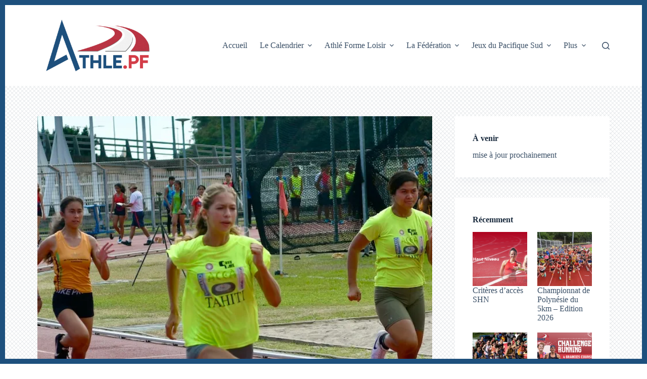

--- FILE ---
content_type: text/html; charset=UTF-8
request_url: https://www.athle.pf/2023/06/13/records-de-polynesie-lors-de-la-coupe-des-clubs-sprint-pour-alessa-llerna/
body_size: 23955
content:
<!doctype html>
<html lang="fr-FR">
<head>
	
	<meta charset="UTF-8">
	<meta name="viewport" content="width=device-width, initial-scale=1, maximum-scale=5, viewport-fit=cover">
	<link rel="profile" href="https://gmpg.org/xfn/11">

	<style id="jetpack-boost-critical-css">@media all{:root{--default-editor:var(--true);--border:none;--listIndent:2.5em;--true:initial;--false:"";--has-link-decoration:var(--true);--container-width:min(100%,var(--container-width-base))}@media (max-width:689.98px){:root{--container-width-base:calc(88vw - var(--frame-size,0px)*2)}}@media (min-width:690px){:root{--container-width-base:calc(90vw - var(--frame-size,0px)*2)}}@supports not (aspect-ratio:auto){.ct-image-container img{position:absolute;width:100%;height:100%}.ct-image-container:before{display:block;content:"";width:100%;padding-bottom:100%}}html{-webkit-text-size-adjust:100%;scroll-behavior:smooth}body{overflow-x:hidden;overflow-wrap:break-word;-moz-osx-font-smoothing:grayscale;-webkit-font-smoothing:antialiased}*,::after,::before{box-sizing:border-box}body,button,figure,form,h1,h3,h4,img,li,p,ul{margin:0;padding:0;border:none;font-size:inherit;text-align:inherit;line-height:inherit}input{margin:0}strong{font-weight:700}img{height:auto;max-width:100%;vertical-align:middle}figure{display:block}ul{list-style-type:var(--listStyleType,disc)}body{color:var(--color)}h1{color:var(--heading-color,var(--heading-1-color,var(--headings-color)))}h3{color:var(--heading-color,var(--heading-3-color,var(--headings-color)))}h4{color:var(--heading-color,var(--heading-4-color,var(--headings-color)))}@media (max-width:689.98px){.ct-hidden-sm{display:none!important}}@media (min-width:690px) and (max-width:999.98px){.ct-hidden-md{display:none!important}}@media (min-width:1000px){.ct-hidden-lg{display:none!important}}[hidden]{display:none}.screen-reader-text{background:rgba(0,0,0,0)}.ct-label,.ct-widget>*,.entry-meta,.menu a,.mobile-menu a,.widget-title,h1,h3,h4,html{font-family:var(--fontFamily);font-size:var(--fontSize);font-weight:var(--fontWeight);font-style:var(--fontStyle,inherit);line-height:var(--lineHeight);letter-spacing:var(--letterSpacing);text-transform:var(--textTransform);-webkit-text-decoration:var(--textDecoration);text-decoration:var(--textDecoration)}.screen-reader-text{border:0;clip:rect(1px,1px,1px,1px);clip-path:inset(50%);height:1px;margin:-1px;overflow:hidden;padding:0;position:absolute!important;width:1px;word-wrap:normal!important;word-break:normal}.skip-link{background-color:#24292e;color:#fff;padding:10px 20px}.show-on-focus{position:absolute;width:1px;height:1px;margin:0;overflow:hidden;clip:rect(1px,1px,1px,1px);top:0;left:0}p{margin-bottom:var(--content-spacing)}ul{padding-inline-start:var(--listIndent);margin-bottom:var(--content-spacing)}h1,h3,h4{margin-bottom:calc(var(--has-content-spacing,1)*(.3em + 10px))}.entry-content>*{margin-bottom:var(--content-spacing)}.entry-content>:last-child{margin-bottom:0}.entry-meta,.menu,.mobile-menu ul{margin-bottom:0;--listIndent:0;--listStyleType:none}ul li:last-child,ul:last-child{margin-bottom:0}#main-container{padding-bottom:calc(var(--shortcuts-bar-spacer,0px) + var(--floating-cart-spacer,0px))}.ct-icon,.ct-icon-container svg{width:var(--icon-size,15px);height:var(--icon-size,15px);fill:var(--icon-color,var(--color))}.ct-icon,.ct-icon-container{position:relative}.ct-icon-container{display:flex;align-items:center;justify-content:center}[data-icons-type*=":"]{--icon-container-size:calc(var(--icon-size,15px)*2.5)}[data-icons-type*=":"] .ct-icon-container{width:var(--icon-container-size);height:var(--icon-container-size);border-radius:var(--border-radius)}[data-icons-type*=solid] .ct-icon-container{background-color:var(--background-color)}[class*=ct-image-container]{display:inline-flex;overflow:hidden;-webkit-mask-image:-webkit-radial-gradient(white,black)}.ct-image-container{position:relative;width:100%}.ct-image-container img{width:inherit;border-radius:inherit;object-fit:var(--object-fit,cover);object-position:var(--object-position,50% 50%)}.ct-image-container-static img{aspect-ratio:1/1}a{color:var(--linkInitialColor);-webkit-text-decoration:var(--has-link-decoration,var(--textDecoration,none));text-decoration:var(--has-link-decoration,var(--textDecoration,none))}[data-link=type-2] .entry-content p>a{--textDecoration:underline}[data-loader]{position:absolute;z-index:0;top:0;left:0;right:0;bottom:0;margin:auto;color:var(--loaderColor,#c5cbd0)}[data-loader=circles]{max-width:var(--loaderSize,40px);max-height:var(--loaderSize,40px)}[data-loader=circles]>span{position:absolute;top:0;left:0;opacity:0;width:100%;height:100%;background:currentColor;border-radius:100%}[data-label=left] .ct-label{margin-inline-end:.7em}[data-label=right] .ct-label{order:2;margin-inline-start:.7em}input[type=search]{-webkit-appearance:none;appearance:none;width:var(--form-field-width,100%);height:var(--form-field-height,40px);font-family:inherit;font-size:var(--form-font-size,16px);color:var(--form-text-initial-color,var(--color));padding:var(--has-classic-forms,var(--form-field-padding,0 12px));border-width:var(--form-field-border-width,1px);border-style:var(--form-field-border-style,solid);border-color:var(--form-field-border-initial-color);border-radius:var(--has-classic-forms,var(--form-field-border-radius,3px));background-color:var(--has-classic-forms,var(--form-field-initial-background))}input[type=search]:-moz-placeholder{opacity:.6;color:inherit}input[type=search]::-moz-placeholder{opacity:.6;color:inherit}input[type=search]:-ms-input-placeholder{opacity:.6;color:inherit}input[type=search]::-webkit-input-placeholder{opacity:.6;color:inherit}.entry-meta{--items-spacing:9px}.entry-meta li{display:inline-block}.entry-meta li:not(:last-of-type){margin-inline-end:var(--items-spacing)}.entry-meta li:after{margin-inline-start:var(--items-spacing)}.entry-meta li [class*=ct-image-container],.entry-meta li:after{position:relative;top:-.1em;vertical-align:var(--vertical-align,middle)}.entry-meta li [class*=ct-image-container]{border-radius:100%;margin-inline-end:10px}.entry-meta[data-type*=slash] li:not(:last-of-type):after{content:"/";--vertical-align:baseline}.wp-element-button,[type=submit]{display:var(--display,inline-flex);align-items:center;justify-content:center;min-height:var(--buttonMinHeight);padding:var(--button-padding);border:none;-webkit-appearance:none;appearance:none;text-align:center;border-radius:var(--buttonBorderRadius,3px);--has-link-decoration:var(--false)}@media (max-width:479.98px){.wp-element-button,[type=submit]{--padding:5px 15px}}.wp-element-button,[type=submit]{position:relative;color:var(--buttonTextInitialColor);border:var(--button-border);background-color:var(--buttonInitialColor)}@media (hover:hover){@supports (filter:blur()){.wp-element-button:before,[type=submit]:before{display:var(--buttonShadow,block);position:absolute;z-index:-1;content:"";top:12px;left:10px;right:10px;bottom:0;opacity:0;border-radius:inherit;background:inherit;filter:blur(11px)}}}.wp-element-button,[type=submit]{font-family:var(--buttonFontFamily,var(--fontFamily));font-size:var(--buttonFontSize);font-weight:var(--buttonFontWeight);font-style:var(--buttonFontStyle);line-height:var(--buttonLineHeight);letter-spacing:var(--buttonLetterSpacing);text-transform:var(--buttonTextTransform);-webkit-text-decoration:var(--buttonTextDecoration);text-decoration:var(--buttonTextDecoration)}[class*=ct-toggle]{display:flex;align-items:center;justify-content:center;position:var(--toggle-button-position,relative);z-index:var(--toggle-button-z-index,initial);-webkit-appearance:none;appearance:none;width:var(--toggle-button-size);height:var(--toggle-button-size);margin-inline-start:var(--toggle-button-margin-start,auto);margin-inline-end:var(--toggle-button-margin-end,initial);padding:var(--toggle-button-padding,0)!important;box-shadow:var(--toggle-button-shadow,none)!important;border-radius:var(--toggle-button-radius,0)!important;border-width:var(--toggle-button-border-width,0)!important;border-style:var(--toggle-button-border-style,solid)!important;border-color:var(--toggle-button-border-color,transparent)!important;background:var(--toggle-button-background,transparent)!important}[class*=ct-toggle] svg{transform:var(--toggle-icon-transform)}[class*=ct-toggle-close]{top:var(--toggle-button-top,initial);right:var(--toggle-button-inset-end,0);--icon-size:12px;--icon-color:rgba(255,255,255,0.7)}[data-frame=default]{border:var(--frame-size,0) solid var(--frame-color)}[data-frame=default]:after,[data-frame=default]:before{position:fixed;content:"";z-index:99999;left:0;width:100%;height:var(--frame-size,0);background:var(--frame-color)}[data-frame=default]:before{top:calc(var(--admin-bar,0px))}[data-frame=default]:after{bottom:0}.ct-related-posts-container{display:var(--visibility,block);padding:var(--padding,50px) 0}.ct-related-posts .ct-block-title{text-align:var(--horizontal-alignment)}.ct-related-posts .ct-image-container{border-radius:var(--borderRadius,5px)}.ct-related-posts .related-entry-title{--fontSize:16px;margin:15px 0 0 0;word-break:break-word}.ct-related-posts .related-entry-title a:not(:hover){color:inherit}.ct-related-posts .entry-meta{--fontSize:14px;margin-top:5px;color:var(--color);--linkInitialColor:var(--color)}.ct-featured-image{margin-left:auto;margin-right:auto}.ct-featured-image:not(.alignfull){width:var(--block-width)}.ct-featured-image:not(.alignwide):not(.alignfull){max-width:var(--block-max-width)}@media (max-width:999.98px){.ct-featured-image{padding-bottom:30px}}@media (min-width:1000px){.ct-featured-image{padding-bottom:50px}}nav[class*=menu] li a{color:var(--linkInitialColor);--icon-color:var(--linkInitialColor)}nav[class*=menu] li[class*=current-menu-]>a{color:var(--linkActiveColor,var(--linkHoverColor))}nav[class*=menu] li[class*=current-menu-]>a svg{fill:var(--icon-active-color,var(--icon-hover-color,var(--linkActiveColor,var(--linkHoverColor))))}.menu{display:flex}.menu li.menu-item{display:flex;align-items:center}.menu>li>.ct-menu-link{white-space:nowrap;justify-content:var(--menu-item-alignment,center);height:var(--menu-item-height,100%);--menu-item-padding:0 calc(var(--menu-items-spacing,25px)/2)}.ct-menu-link{display:flex;align-items:center;position:relative;width:100%;border-radius:var(--menu-item-radius,inherit)}.ct-menu-link:not(:empty){padding:var(--menu-item-padding,0)}[data-menu]>ul>li>a:after,[data-menu]>ul>li>a:before{position:absolute;left:var(--menu-indicator-left,0);right:var(--menu-indicator-right,0);margin:var(--menu-indicator-margin,0);height:var(--menu-indicator-height,2px);opacity:var(--menu-indicator-opacity,0);background-color:var(--menu-indicator-active-color,var(--paletteColor2))}[data-menu]>ul>li>a:before{top:var(--menu-indicator-y-position,0)}[data-menu]>ul>li>a:after{bottom:var(--menu-indicator-y-position,0)}[data-responsive=no]{overflow:hidden}[data-responsive=no] .sub-menu{display:none}.animated-submenu>.sub-menu{position:var(--dropdown-position,absolute);top:var(--top,100%);z-index:10;min-width:100px;margin-top:var(--sticky-state-dropdown-top-offset,var(--dropdown-top-offset,0));border-radius:var(--border-radius);width:var(--dropdown-width,200px);background-color:var(--dropdown-background-color,var(--paletteColor4));box-shadow:var(--box-shadow)}.animated-submenu>.sub-menu:before{position:absolute;content:"";top:0;left:0;width:100%;height:var(--sticky-state-dropdown-top-offset,var(--dropdown-top-offset,0));transform:translateY(-100%)}.ct-toggle-dropdown-desktop{--icon-size:8px;--toggle-button-size:18px;--toggle-button-margin-end:-5px;--toggle-button-margin-start:var(--dropdown-toggle-margin-start,0.2em)}.ct-toggle-dropdown-desktop-ghost{flex:0 0 var(--toggle-button-size,18px);right:var(--toggle-ghost-inset-end,calc(var(--menu-items-spacing,25px)/ 2 + 13px));--toggle-button-size:18px;--toggle-button-margin-end:-18px}.sub-menu{--dropdown-toggle-margin-start:auto;--toggle-ghost-inset-end:calc(var(--dropdown-items-spacing,13px)*1.5 + 13px)}.sub-menu{--menu-item-padding:var(--dropdown-items-spacing,13px) calc(var(--dropdown-items-spacing,13px)*1.5)}.sub-menu li{border-top:var(--dropdown-divider)}.animated-submenu>.sub-menu{opacity:0;visibility:hidden}.animated-submenu:not(.ct-active):not([class*=ct-mega-menu])>.sub-menu{overflow:hidden;max-height:calc(100vh - var(--header-height) - var(--admin-bar,0px) - var(--frame-size,0px) - 10px)}[data-dropdown*=type-1] .animated-submenu>.sub-menu{transform:translate3d(0,10px,0)}.mobile-menu{width:100%}.mobile-menu li{display:flex;flex-direction:column;align-items:var(--horizontal-alignment)}.mobile-menu .ct-menu-link{text-align:var(--text-horizontal-alignment);justify-content:var(--horizontal-alignment);--menu-item-padding:var(--items-vertical-spacing,5px) 0}#header{position:relative;z-index:50}@media (max-width:999.98px){#header [data-device=desktop]{display:none}}@media (min-width:1000px){#header [data-device=mobile]{display:none}}#header [data-row]{position:var(--position,relative);box-shadow:var(--box-shadow);border-top:var(--borderTop);border-bottom:var(--borderBottom)}#header [data-row]>div{min-height:var(--shrink-height,var(--height));border-top:var(--borderTop);border-bottom:var(--borderBottom)}#header [data-row*=middle]{z-index:2}#header [data-column]{min-height:inherit}#header [data-column=end],#header [data-column=start]{min-width:0}#header [data-items]{width:100%}#header [data-column-set="2"]>div{display:grid;grid-template-columns:auto auto}[data-placements]{display:grid}[data-column=end]>[data-items=primary]{justify-content:flex-end}#header [data-items]{display:flex;align-items:center;min-width:0}#header [data-items]>*{margin:var(--margin,0 10px)}[data-column=start] [data-items=primary]>:first-child{--margin:0 10px 0 0}[data-column=end] [data-items=primary]>:last-child{--margin:0 0 0 10px}.ct-header-search,.ct-header-trigger{--linkInitialColor:var(--color)}.ct-header-search .ct-label,.ct-header-trigger .ct-label{color:var(--linkInitialColor)}[class*=header-menu]{display:flex;align-items:center;height:100%;min-width:0}[class*=header-menu] .menu{height:inherit}#search-modal{--vertical-alignment:initial}#search-modal input{--has-classic-forms:var(--false);--form-field-border-width:0 0 1px 0;--form-field-border-initial-color:rgba(255,255,255,0.2);--search-input-additional-padding:10px}@media (max-width:689.98px){#search-modal input{--form-font-size:22px;--form-field-height:70px;--form-field-padding:0px;margin-bottom:25px}}@media (min-width:690px){#search-modal input{--form-font-size:35px;--form-field-height:90px;--form-field-padding:0 50px 0 0;margin-bottom:35px}}#search-modal form{width:100%;margin:auto;max-width:var(--max-width,800px)}@media (max-width:999.98px){#search-modal form{--max-width:90%;--search-button-size:40px}}@media (min-width:690px){#search-modal form{--search-button-size:48px}}#search-modal form button{--icon-color:rgba(255,255,255,0.7);--icon-size:calc(100%/3);--search-button-border-radius:100%;--search-button-background:var(--paletteColor1)}@media (max-width:689.98px){#search-modal form button{top:15px}}@media (min-width:690px){#search-modal form button{top:21px}}#search-modal form button [data-loader]{--loaderColor:#fff}.ct-header-trigger .ct-icon rect{transform-origin:50% 50%}.site-branding{display:flex;text-align:var(--horizontal-alignment)}.site-branding:not([data-logo=top]){align-items:center}.site-logo-container{line-height:0;height:var(--logo-shrink-height,var(--logo-max-height,50px))}.site-logo-container img{width:auto;max-width:initial;object-fit:contain}.site-logo-container img{height:inherit;vertical-align:initial}#offcanvas .ct-panel-content{--margin:20px 0}#offcanvas .ct-panel-content>*{margin:var(--margin)}#offcanvas .ct-panel-content>:first-child{margin-top:0}#offcanvas .ct-panel-content>:last-child{margin-bottom:0}@media (max-width:999.98px){#offcanvas [data-device=desktop]{display:none}}@media (min-width:1000px){#offcanvas [data-device=mobile]{display:none}}.ct-widget ul{--listIndent:0;--listStyleType:none}form.search-form{position:relative}form.search-form input{position:relative;padding-inline-end:calc(var(--search-button-size,var(--form-field-height,40px)) + var(--search-input-additional-padding,0px))}form.search-form input::-webkit-search-cancel-button,form.search-form input::-webkit-search-results-button{-webkit-appearance:none}form.search-form button{position:absolute;top:0;right:0;padding:initial;width:var(--search-button-size,var(--form-field-height,40px));min-height:var(--search-button-size,var(--form-field-height,40px));border:none;box-shadow:none;border-radius:var(--search-button-border-radius,0);background:var(--search-button-background);--buttonShadow:none}form.search-form button [data-loader]{opacity:0;visibility:hidden;--loaderSize:30px;--loaderColor:rgba(44,62,80,0.2)}[data-behaviour*=side] .ct-panel-inner{position:absolute;top:0;bottom:0;max-width:var(--side-panel-width,500px);box-shadow:var(--box-shadow)}[data-behaviour*=right-side] .ct-panel-inner{right:0;transform:translate3d(20%,0,0)}.ct-panel{display:flex;flex-direction:column;position:fixed;z-index:999999;top:var(--admin-bar,0);left:0;right:0;bottom:0;opacity:0;visibility:hidden;content-visibility:auto}.ct-panel .ct-panel-inner{display:flex;flex-direction:column;width:100%;height:100%;box-shadow:var(--box-shadow)}@media (max-width:689.98px){.ct-panel{--panel-padding:25px}}.ct-panel-actions{display:flex;align-items:center;padding:var(--panel-padding,35px);padding-bottom:0}@media (max-width:689.98px){.ct-panel-actions{padding-top:20px}}@media (min-width:690px){.ct-panel-actions{padding-top:30px}}.ct-panel-content{flex:1;display:flex;flex-direction:column;justify-content:var(--vertical-alignment,flex-start);align-items:var(--horizontal-alignment,flex-start);overflow:var(--overflow,auto);padding:var(--panel-padding,35px);box-sizing:border-box}#main-container{display:flex;flex-direction:column;position:relative;min-height:calc(100vh - var(--admin-bar,0px) - var(--frame-size,0px)*2);overflow:hidden;overflow:clip}#main-container .site-main{flex-grow:1}[class*=ct-container]{margin-left:auto;margin-right:auto}.ct-container{width:var(--container-width)}.ct-container{max-width:var(--normal-container-max-width)}[data-vertical-spacing*=top]{padding-top:var(--content-vertical-spacing)}[data-vertical-spacing*=bottom]{padding-bottom:var(--content-vertical-spacing)}[data-layout*=grid]{display:grid;grid-template-columns:var(--grid-template-columns);grid-column-gap:var(--grid-columns-gap,30px);grid-row-gap:var(--grid-columns-gap,30px)}article>.ct-share-box,article>.hero-section{margin-left:auto;margin-right:auto;width:var(--block-width,var(--container-width));max-width:var(--block-max-width,var(--normal-container-max-width))}[class*=ct-container]>article{--has-boxed-structure:var(--has-boxed);--wp--style--global--content-size:var(--block-max-width);--wp--style--global--wide-size:var(--block-wide-max-width);box-shadow:var(--has-boxed,var(--box-shadow));border:var(--has-boxed,var(--boxed-content-border));border-radius:var(--has-boxed,var(--border-radius));padding:var(--has-boxed,var(--boxed-content-spacing));margin-left:var(--has-boxed-structure,auto);margin-right:var(--has-boxed-structure,auto);width:var(--has-boxed-structure,var(--container-width));max-width:var(--has-boxed-structure,var(--boxed-content-max-width))}article>.entry-content>*{margin-left:var(--default-editor,auto);margin-right:var(--default-editor,auto)}article>.entry-content>:not(.alignfull):not(.alignwide):not(.alignleft):not(.alignright){max-width:var(--default-editor,var(--block-max-width))}article>.entry-content>:not(.alignfull):not(.alignleft):not(.alignright){width:var(--default-editor,var(--block-width))}.entry-content:after{display:table;clear:both;content:""}}@media all{.ct-share-box[data-location=bottom]{margin-top:var(--margin,50px)}.ct-share-box[data-type=type-2]>div{display:inline-flex;flex-wrap:wrap;gap:var(--spacing,15px);justify-content:var(--horizontal-alignment)}.ct-share-box[data-type=type-2]{text-align:var(--text-horizontal-alignment)}.ct-share-box[data-type=type-2] .ct-icon-container{padding:10px 25px;--border-radius:3px;--icon-container-size:initial}}@media all{.hero-section[data-type=type-1]{text-align:var(--alignment);margin-bottom:var(--margin-bottom,40px)}.entry-header>:not(:first-child){margin-top:var(--itemSpacing,20px)}.entry-header .page-title{margin-bottom:0}.entry-header .entry-meta{color:var(--color);--linkInitialColor:var(--color)}}@media all{[data-sidebar]{display:grid;grid-template-columns:var(--grid-template-columns,100%);grid-column-gap:var(--sidebar-gap,4%);grid-row-gap:50px}[data-sidebar]>aside{order:var(--sidebar-order)}@media (min-width:1000px){[data-sidebar=right]{--grid-template-columns:minmax(100px,1fr) var(--sidebar-width,27%)}}[data-prefix] div[data-sidebar]>article{--has-boxed-structure:var(--false)}.ct-sidebar{position:relative;z-index:1}.ct-sidebar .widget-title:not(:empty){display:block;margin-bottom:20px}.ct-sidebar .ct-widget{color:var(--color)}.ct-sidebar .ct-widget:not(:last-child){margin-bottom:var(--sidebar-widgets-spacing,40px)}aside{position:relative}aside[data-type=type-2] .ct-sidebar[data-widgets=separated] .ct-widget{padding:var(--sidebar-inner-spacing,35px);background:var(--sidebar-background-color,var(--paletteColor8));border:var(--border);box-shadow:var(--box-shadow);border-radius:var(--borderRadius)}}@media all{@charset "UTF-8";.wp-block-file{margin-bottom:1.5em}.wp-block-file:not(.wp-element-button){font-size:.8em}.wp-block-file *+.wp-block-file__button{margin-left:.75em}:where(.wp-block-file__button){border-radius:2em;padding:.5em 1em}.wp-block-latest-posts{box-sizing:border-box}.wp-block-latest-posts.wp-block-latest-posts__list{list-style:none;padding-left:0}.wp-block-latest-posts.wp-block-latest-posts__list li{clear:both}.wp-block-latest-posts.is-grid{display:flex;flex-wrap:wrap;padding:0}.wp-block-latest-posts.is-grid li{margin:0 1.25em 1.25em 0;width:100%}@media (min-width:600px){.wp-block-latest-posts.columns-2 li{width:calc(50% - .625em)}.wp-block-latest-posts.columns-2 li:nth-child(2n){margin-right:0}}.wp-block-latest-posts__featured-image a{display:inline-block}.wp-block-latest-posts__featured-image img{height:auto;max-width:100%;width:auto}ul{box-sizing:border-box}.screen-reader-text{clip:rect(1px,1px,1px,1px);word-wrap:normal!important;border:0;-webkit-clip-path:inset(50%);clip-path:inset(50%);height:1px;margin:-1px;overflow:hidden;padding:0;position:absolute;width:1px}figure{margin:0 0 1em}}@media all{@charset "UTF-8";#jp-relatedposts{clear:both;display:none;margin:1em 0;padding-top:1em;position:relative}.jp-relatedposts:after{clear:both;content:"";display:block}.screen-reader-text{clip:rect(1px,1px,1px,1px);word-wrap:normal!important;border:0;-webkit-clip-path:inset(50%);clip-path:inset(50%);height:1px;margin:-1px;overflow:hidden;padding:0;position:absolute!important;width:1px}}</style><meta name='robots' content='index, follow, max-image-preview:large, max-snippet:-1, max-video-preview:-1' />

	<!-- This site is optimized with the Yoast SEO plugin v26.5 - https://yoast.com/wordpress/plugins/seo/ -->
	<title>Records de Polynésie lors de la coupe des clubs sprint pour Alessa LLERENA-SOULIÉ - Athlétisme en Polynésie</title>
	<link rel="canonical" href="https://www.athle.pf/2023/06/13/records-de-polynesie-lors-de-la-coupe-des-clubs-sprint-pour-alessa-llerna/" />
	<meta property="og:locale" content="fr_FR" />
	<meta property="og:type" content="article" />
	<meta property="og:title" content="Records de Polynésie lors de la coupe des clubs sprint pour Alessa LLERENA-SOULIÉ - Athlétisme en Polynésie" />
	<meta property="og:description" content="Depuis le début de la saison les catégories benjamins et minimes ont été à l&rsquo;honneur avec de nombreux records de Polynésie qui ont été battus. La coupe de clubs de Sprint qui se déroulait samedi n&rsquo;a pas dérogé à la règle avec trois nouveaux records de Polynésie enregistrés Alessa LLERENA-SOULIÉ (Ace Arue)s&rsquo;est illustrée chez les [&hellip;]" />
	<meta property="og:url" content="https://www.athle.pf/2023/06/13/records-de-polynesie-lors-de-la-coupe-des-clubs-sprint-pour-alessa-llerna/" />
	<meta property="og:site_name" content="Athlétisme en Polynésie" />
	<meta property="article:publisher" content="https://www.facebook.com/athle.pf" />
	<meta property="article:published_time" content="2023-06-14T02:43:56+00:00" />
	<meta property="article:modified_time" content="2023-06-15T07:13:54+00:00" />
	<meta property="og:image" content="https://www.athle.pf/wp-content/uploads/2023/06/DSC_2842.jpg" />
	<meta property="og:image:width" content="1024" />
	<meta property="og:image:height" content="683" />
	<meta property="og:image:type" content="image/jpeg" />
	<meta name="author" content="Olivier" />
	<meta name="twitter:card" content="summary_large_image" />
	<meta name="twitter:label1" content="Écrit par" />
	<meta name="twitter:data1" content="Olivier" />
	<meta name="twitter:label2" content="Durée de lecture estimée" />
	<meta name="twitter:data2" content="1 minute" />
	<script data-jetpack-boost="ignore" type="application/ld+json" class="yoast-schema-graph">{"@context":"https://schema.org","@graph":[{"@type":"Article","@id":"https://www.athle.pf/2023/06/13/records-de-polynesie-lors-de-la-coupe-des-clubs-sprint-pour-alessa-llerna/#article","isPartOf":{"@id":"https://www.athle.pf/2023/06/13/records-de-polynesie-lors-de-la-coupe-des-clubs-sprint-pour-alessa-llerna/"},"author":{"name":"Olivier","@id":"https://www.athle.pf/#/schema/person/8fc09b20f0304c4ebca2b59ed33ed9b0"},"headline":"Records de Polynésie lors de la coupe des clubs sprint pour Alessa LLERENA-SOULIÉ","datePublished":"2023-06-14T02:43:56+00:00","dateModified":"2023-06-15T07:13:54+00:00","mainEntityOfPage":{"@id":"https://www.athle.pf/2023/06/13/records-de-polynesie-lors-de-la-coupe-des-clubs-sprint-pour-alessa-llerna/"},"wordCount":109,"publisher":{"@id":"https://www.athle.pf/#organization"},"image":{"@id":"https://www.athle.pf/2023/06/13/records-de-polynesie-lors-de-la-coupe-des-clubs-sprint-pour-alessa-llerna/#primaryimage"},"thumbnailUrl":"https://i0.wp.com/www.athle.pf/wp-content/uploads/2023/06/DSC_2842.jpg?fit=1024%2C683&ssl=1","articleSection":["Actualité","Compétitions","Résultats"],"inLanguage":"fr-FR"},{"@type":"WebPage","@id":"https://www.athle.pf/2023/06/13/records-de-polynesie-lors-de-la-coupe-des-clubs-sprint-pour-alessa-llerna/","url":"https://www.athle.pf/2023/06/13/records-de-polynesie-lors-de-la-coupe-des-clubs-sprint-pour-alessa-llerna/","name":"Records de Polynésie lors de la coupe des clubs sprint pour Alessa LLERENA-SOULIÉ - Athlétisme en Polynésie","isPartOf":{"@id":"https://www.athle.pf/#website"},"primaryImageOfPage":{"@id":"https://www.athle.pf/2023/06/13/records-de-polynesie-lors-de-la-coupe-des-clubs-sprint-pour-alessa-llerna/#primaryimage"},"image":{"@id":"https://www.athle.pf/2023/06/13/records-de-polynesie-lors-de-la-coupe-des-clubs-sprint-pour-alessa-llerna/#primaryimage"},"thumbnailUrl":"https://i0.wp.com/www.athle.pf/wp-content/uploads/2023/06/DSC_2842.jpg?fit=1024%2C683&ssl=1","datePublished":"2023-06-14T02:43:56+00:00","dateModified":"2023-06-15T07:13:54+00:00","breadcrumb":{"@id":"https://www.athle.pf/2023/06/13/records-de-polynesie-lors-de-la-coupe-des-clubs-sprint-pour-alessa-llerna/#breadcrumb"},"inLanguage":"fr-FR","potentialAction":[{"@type":"ReadAction","target":["https://www.athle.pf/2023/06/13/records-de-polynesie-lors-de-la-coupe-des-clubs-sprint-pour-alessa-llerna/"]}]},{"@type":"ImageObject","inLanguage":"fr-FR","@id":"https://www.athle.pf/2023/06/13/records-de-polynesie-lors-de-la-coupe-des-clubs-sprint-pour-alessa-llerna/#primaryimage","url":"https://i0.wp.com/www.athle.pf/wp-content/uploads/2023/06/DSC_2842.jpg?fit=1024%2C683&ssl=1","contentUrl":"https://i0.wp.com/www.athle.pf/wp-content/uploads/2023/06/DSC_2842.jpg?fit=1024%2C683&ssl=1","width":1024,"height":683},{"@type":"BreadcrumbList","@id":"https://www.athle.pf/2023/06/13/records-de-polynesie-lors-de-la-coupe-des-clubs-sprint-pour-alessa-llerna/#breadcrumb","itemListElement":[{"@type":"ListItem","position":1,"name":"Accueil","item":"https://www.athle.pf/"},{"@type":"ListItem","position":2,"name":"Records de Polynésie lors de la coupe des clubs sprint pour Alessa LLERENA-SOULIÉ"}]},{"@type":"WebSite","@id":"https://www.athle.pf/#website","url":"https://www.athle.pf/","name":"Athlétisme en Polynésie","description":"Plus vite, plus haut, plus fort, ensemble","publisher":{"@id":"https://www.athle.pf/#organization"},"potentialAction":[{"@type":"SearchAction","target":{"@type":"EntryPoint","urlTemplate":"https://www.athle.pf/?s={search_term_string}"},"query-input":{"@type":"PropertyValueSpecification","valueRequired":true,"valueName":"search_term_string"}}],"inLanguage":"fr-FR"},{"@type":"Organization","@id":"https://www.athle.pf/#organization","name":"Athlétisme en Polynésie","url":"https://www.athle.pf/","logo":{"@type":"ImageObject","inLanguage":"fr-FR","@id":"https://www.athle.pf/#/schema/logo/image/","url":"https://i0.wp.com/www.athle.pf/wp-content/uploads/2020/09/logo_v12_carre.png?fit=778%2C778&ssl=1","contentUrl":"https://i0.wp.com/www.athle.pf/wp-content/uploads/2020/09/logo_v12_carre.png?fit=778%2C778&ssl=1","width":778,"height":778,"caption":"Athlétisme en Polynésie"},"image":{"@id":"https://www.athle.pf/#/schema/logo/image/"},"sameAs":["https://www.facebook.com/athle.pf"]},{"@type":"Person","@id":"https://www.athle.pf/#/schema/person/8fc09b20f0304c4ebca2b59ed33ed9b0","name":"Olivier","image":{"@type":"ImageObject","inLanguage":"fr-FR","@id":"https://www.athle.pf/#/schema/person/image/","url":"https://secure.gravatar.com/avatar/2430c9f86f253ed74a03370d9dd2e91bba97a474880577c74dbe7b5eb5ed91ec?s=96&d=mm&r=g","contentUrl":"https://secure.gravatar.com/avatar/2430c9f86f253ed74a03370d9dd2e91bba97a474880577c74dbe7b5eb5ed91ec?s=96&d=mm&r=g","caption":"Olivier"},"url":"https://www.athle.pf/author/olivier/"}]}</script>
	<!-- / Yoast SEO plugin. -->


<link rel='dns-prefetch' href='//www.athle.pf' />
<link rel='dns-prefetch' href='//secure.gravatar.com' />
<link rel='dns-prefetch' href='//stats.wp.com' />
<link rel='dns-prefetch' href='//v0.wordpress.com' />
<link rel='preconnect' href='//i0.wp.com' />
<link rel='preconnect' href='//c0.wp.com' />
<link rel="alternate" type="application/rss+xml" title="Athlétisme en Polynésie &raquo; Flux" href="https://www.athle.pf/feed/" />
<link rel="alternate" type="application/rss+xml" title="Athlétisme en Polynésie &raquo; Flux des commentaires" href="https://www.athle.pf/comments/feed/" />
<link rel="alternate" title="oEmbed (JSON)" type="application/json+oembed" href="https://www.athle.pf/wp-json/oembed/1.0/embed?url=https%3A%2F%2Fwww.athle.pf%2F2023%2F06%2F13%2Frecords-de-polynesie-lors-de-la-coupe-des-clubs-sprint-pour-alessa-llerna%2F" />
<link rel="alternate" title="oEmbed (XML)" type="text/xml+oembed" href="https://www.athle.pf/wp-json/oembed/1.0/embed?url=https%3A%2F%2Fwww.athle.pf%2F2023%2F06%2F13%2Frecords-de-polynesie-lors-de-la-coupe-des-clubs-sprint-pour-alessa-llerna%2F&#038;format=xml" />
<style id='wp-img-auto-sizes-contain-inline-css'>
img:is([sizes=auto i],[sizes^="auto," i]){contain-intrinsic-size:3000px 1500px}
/*# sourceURL=wp-img-auto-sizes-contain-inline-css */
</style>
<noscript><link rel='stylesheet' id='jetpack_related-posts-css' href='https://c0.wp.com/p/jetpack/15.3.1/modules/related-posts/related-posts.css' media='all' />
</noscript><link rel='stylesheet' id='jetpack_related-posts-css' href='https://c0.wp.com/p/jetpack/15.3.1/modules/related-posts/related-posts.css' media="not all" data-media="all" onload="this.media=this.dataset.media; delete this.dataset.media; this.removeAttribute( 'onload' );" />
<style id='wp-block-library-inline-css'>
:root{--wp-block-synced-color:#7a00df;--wp-block-synced-color--rgb:122,0,223;--wp-bound-block-color:var(--wp-block-synced-color);--wp-editor-canvas-background:#ddd;--wp-admin-theme-color:#007cba;--wp-admin-theme-color--rgb:0,124,186;--wp-admin-theme-color-darker-10:#006ba1;--wp-admin-theme-color-darker-10--rgb:0,107,160.5;--wp-admin-theme-color-darker-20:#005a87;--wp-admin-theme-color-darker-20--rgb:0,90,135;--wp-admin-border-width-focus:2px}@media (min-resolution:192dpi){:root{--wp-admin-border-width-focus:1.5px}}.wp-element-button{cursor:pointer}:root .has-very-light-gray-background-color{background-color:#eee}:root .has-very-dark-gray-background-color{background-color:#313131}:root .has-very-light-gray-color{color:#eee}:root .has-very-dark-gray-color{color:#313131}:root .has-vivid-green-cyan-to-vivid-cyan-blue-gradient-background{background:linear-gradient(135deg,#00d084,#0693e3)}:root .has-purple-crush-gradient-background{background:linear-gradient(135deg,#34e2e4,#4721fb 50%,#ab1dfe)}:root .has-hazy-dawn-gradient-background{background:linear-gradient(135deg,#faaca8,#dad0ec)}:root .has-subdued-olive-gradient-background{background:linear-gradient(135deg,#fafae1,#67a671)}:root .has-atomic-cream-gradient-background{background:linear-gradient(135deg,#fdd79a,#004a59)}:root .has-nightshade-gradient-background{background:linear-gradient(135deg,#330968,#31cdcf)}:root .has-midnight-gradient-background{background:linear-gradient(135deg,#020381,#2874fc)}:root{--wp--preset--font-size--normal:16px;--wp--preset--font-size--huge:42px}.has-regular-font-size{font-size:1em}.has-larger-font-size{font-size:2.625em}.has-normal-font-size{font-size:var(--wp--preset--font-size--normal)}.has-huge-font-size{font-size:var(--wp--preset--font-size--huge)}.has-text-align-center{text-align:center}.has-text-align-left{text-align:left}.has-text-align-right{text-align:right}.has-fit-text{white-space:nowrap!important}#end-resizable-editor-section{display:none}.aligncenter{clear:both}.items-justified-left{justify-content:flex-start}.items-justified-center{justify-content:center}.items-justified-right{justify-content:flex-end}.items-justified-space-between{justify-content:space-between}.screen-reader-text{border:0;clip-path:inset(50%);height:1px;margin:-1px;overflow:hidden;padding:0;position:absolute;width:1px;word-wrap:normal!important}.screen-reader-text:focus{background-color:#ddd;clip-path:none;color:#444;display:block;font-size:1em;height:auto;left:5px;line-height:normal;padding:15px 23px 14px;text-decoration:none;top:5px;width:auto;z-index:100000}html :where(.has-border-color){border-style:solid}html :where([style*=border-top-color]){border-top-style:solid}html :where([style*=border-right-color]){border-right-style:solid}html :where([style*=border-bottom-color]){border-bottom-style:solid}html :where([style*=border-left-color]){border-left-style:solid}html :where([style*=border-width]){border-style:solid}html :where([style*=border-top-width]){border-top-style:solid}html :where([style*=border-right-width]){border-right-style:solid}html :where([style*=border-bottom-width]){border-bottom-style:solid}html :where([style*=border-left-width]){border-left-style:solid}html :where(img[class*=wp-image-]){height:auto;max-width:100%}:where(figure){margin:0 0 1em}html :where(.is-position-sticky){--wp-admin--admin-bar--position-offset:var(--wp-admin--admin-bar--height,0px)}@media screen and (max-width:600px){html :where(.is-position-sticky){--wp-admin--admin-bar--position-offset:0px}}

/*# sourceURL=wp-block-library-inline-css */
</style><style id='wp-block-archives-inline-css'>
.wp-block-archives{box-sizing:border-box}.wp-block-archives-dropdown label{display:block}
/*# sourceURL=https://c0.wp.com/c/6.9/wp-includes/blocks/archives/style.min.css */
</style>
<style id='wp-block-categories-inline-css'>
.wp-block-categories{box-sizing:border-box}.wp-block-categories.alignleft{margin-right:2em}.wp-block-categories.alignright{margin-left:2em}.wp-block-categories.wp-block-categories-dropdown.aligncenter{text-align:center}.wp-block-categories .wp-block-categories__label{display:block;width:100%}
/*# sourceURL=https://c0.wp.com/c/6.9/wp-includes/blocks/categories/style.min.css */
</style>
<style id='wp-block-latest-posts-inline-css'>
.wp-block-latest-posts{box-sizing:border-box}.wp-block-latest-posts.alignleft{margin-right:2em}.wp-block-latest-posts.alignright{margin-left:2em}.wp-block-latest-posts.wp-block-latest-posts__list{list-style:none}.wp-block-latest-posts.wp-block-latest-posts__list li{clear:both;overflow-wrap:break-word}.wp-block-latest-posts.is-grid{display:flex;flex-wrap:wrap}.wp-block-latest-posts.is-grid li{margin:0 1.25em 1.25em 0;width:100%}@media (min-width:600px){.wp-block-latest-posts.columns-2 li{width:calc(50% - .625em)}.wp-block-latest-posts.columns-2 li:nth-child(2n){margin-right:0}.wp-block-latest-posts.columns-3 li{width:calc(33.33333% - .83333em)}.wp-block-latest-posts.columns-3 li:nth-child(3n){margin-right:0}.wp-block-latest-posts.columns-4 li{width:calc(25% - .9375em)}.wp-block-latest-posts.columns-4 li:nth-child(4n){margin-right:0}.wp-block-latest-posts.columns-5 li{width:calc(20% - 1em)}.wp-block-latest-posts.columns-5 li:nth-child(5n){margin-right:0}.wp-block-latest-posts.columns-6 li{width:calc(16.66667% - 1.04167em)}.wp-block-latest-posts.columns-6 li:nth-child(6n){margin-right:0}}:root :where(.wp-block-latest-posts.is-grid){padding:0}:root :where(.wp-block-latest-posts.wp-block-latest-posts__list){padding-left:0}.wp-block-latest-posts__post-author,.wp-block-latest-posts__post-date{display:block;font-size:.8125em}.wp-block-latest-posts__post-excerpt,.wp-block-latest-posts__post-full-content{margin-bottom:1em;margin-top:.5em}.wp-block-latest-posts__featured-image a{display:inline-block}.wp-block-latest-posts__featured-image img{height:auto;max-width:100%;width:auto}.wp-block-latest-posts__featured-image.alignleft{float:left;margin-right:1em}.wp-block-latest-posts__featured-image.alignright{float:right;margin-left:1em}.wp-block-latest-posts__featured-image.aligncenter{margin-bottom:1em;text-align:center}
/*# sourceURL=https://c0.wp.com/c/6.9/wp-includes/blocks/latest-posts/style.min.css */
</style>
<style id='wp-block-list-inline-css'>
ol,ul{box-sizing:border-box}:root :where(.wp-block-list.has-background){padding:1.25em 2.375em}
/*# sourceURL=https://c0.wp.com/c/6.9/wp-includes/blocks/list/style.min.css */
</style>
<style id='global-styles-inline-css'>
:root{--wp--preset--aspect-ratio--square: 1;--wp--preset--aspect-ratio--4-3: 4/3;--wp--preset--aspect-ratio--3-4: 3/4;--wp--preset--aspect-ratio--3-2: 3/2;--wp--preset--aspect-ratio--2-3: 2/3;--wp--preset--aspect-ratio--16-9: 16/9;--wp--preset--aspect-ratio--9-16: 9/16;--wp--preset--color--black: #000000;--wp--preset--color--cyan-bluish-gray: #abb8c3;--wp--preset--color--white: #ffffff;--wp--preset--color--pale-pink: #f78da7;--wp--preset--color--vivid-red: #cf2e2e;--wp--preset--color--luminous-vivid-orange: #ff6900;--wp--preset--color--luminous-vivid-amber: #fcb900;--wp--preset--color--light-green-cyan: #7bdcb5;--wp--preset--color--vivid-green-cyan: #00d084;--wp--preset--color--pale-cyan-blue: #8ed1fc;--wp--preset--color--vivid-cyan-blue: #0693e3;--wp--preset--color--vivid-purple: #9b51e0;--wp--preset--color--palette-color-1: var(--theme-palette-color-1, #1E507D);--wp--preset--color--palette-color-2: var(--theme-palette-color-2, #1E507D);--wp--preset--color--palette-color-3: var(--theme-palette-color-3, #3A4F66);--wp--preset--color--palette-color-4: var(--theme-palette-color-4, #192a3d);--wp--preset--color--palette-color-5: var(--theme-palette-color-5, #e1e8ed);--wp--preset--color--palette-color-6: var(--theme-palette-color-6, #f2f5f7);--wp--preset--color--palette-color-7: var(--theme-palette-color-7, #FAFBFC);--wp--preset--color--palette-color-8: var(--theme-palette-color-8, #ffffff);--wp--preset--gradient--vivid-cyan-blue-to-vivid-purple: linear-gradient(135deg,rgb(6,147,227) 0%,rgb(155,81,224) 100%);--wp--preset--gradient--light-green-cyan-to-vivid-green-cyan: linear-gradient(135deg,rgb(122,220,180) 0%,rgb(0,208,130) 100%);--wp--preset--gradient--luminous-vivid-amber-to-luminous-vivid-orange: linear-gradient(135deg,rgb(252,185,0) 0%,rgb(255,105,0) 100%);--wp--preset--gradient--luminous-vivid-orange-to-vivid-red: linear-gradient(135deg,rgb(255,105,0) 0%,rgb(207,46,46) 100%);--wp--preset--gradient--very-light-gray-to-cyan-bluish-gray: linear-gradient(135deg,rgb(238,238,238) 0%,rgb(169,184,195) 100%);--wp--preset--gradient--cool-to-warm-spectrum: linear-gradient(135deg,rgb(74,234,220) 0%,rgb(151,120,209) 20%,rgb(207,42,186) 40%,rgb(238,44,130) 60%,rgb(251,105,98) 80%,rgb(254,248,76) 100%);--wp--preset--gradient--blush-light-purple: linear-gradient(135deg,rgb(255,206,236) 0%,rgb(152,150,240) 100%);--wp--preset--gradient--blush-bordeaux: linear-gradient(135deg,rgb(254,205,165) 0%,rgb(254,45,45) 50%,rgb(107,0,62) 100%);--wp--preset--gradient--luminous-dusk: linear-gradient(135deg,rgb(255,203,112) 0%,rgb(199,81,192) 50%,rgb(65,88,208) 100%);--wp--preset--gradient--pale-ocean: linear-gradient(135deg,rgb(255,245,203) 0%,rgb(182,227,212) 50%,rgb(51,167,181) 100%);--wp--preset--gradient--electric-grass: linear-gradient(135deg,rgb(202,248,128) 0%,rgb(113,206,126) 100%);--wp--preset--gradient--midnight: linear-gradient(135deg,rgb(2,3,129) 0%,rgb(40,116,252) 100%);--wp--preset--gradient--juicy-peach: linear-gradient(to right, #ffecd2 0%, #fcb69f 100%);--wp--preset--gradient--young-passion: linear-gradient(to right, #ff8177 0%, #ff867a 0%, #ff8c7f 21%, #f99185 52%, #cf556c 78%, #b12a5b 100%);--wp--preset--gradient--true-sunset: linear-gradient(to right, #fa709a 0%, #fee140 100%);--wp--preset--gradient--morpheus-den: linear-gradient(to top, #30cfd0 0%, #330867 100%);--wp--preset--gradient--plum-plate: linear-gradient(135deg, #667eea 0%, #764ba2 100%);--wp--preset--gradient--aqua-splash: linear-gradient(15deg, #13547a 0%, #80d0c7 100%);--wp--preset--gradient--love-kiss: linear-gradient(to top, #ff0844 0%, #ffb199 100%);--wp--preset--gradient--new-retrowave: linear-gradient(to top, #3b41c5 0%, #a981bb 49%, #ffc8a9 100%);--wp--preset--gradient--plum-bath: linear-gradient(to top, #cc208e 0%, #6713d2 100%);--wp--preset--gradient--high-flight: linear-gradient(to right, #0acffe 0%, #495aff 100%);--wp--preset--gradient--teen-party: linear-gradient(-225deg, #FF057C 0%, #8D0B93 50%, #321575 100%);--wp--preset--gradient--fabled-sunset: linear-gradient(-225deg, #231557 0%, #44107A 29%, #FF1361 67%, #FFF800 100%);--wp--preset--gradient--arielle-smile: radial-gradient(circle 248px at center, #16d9e3 0%, #30c7ec 47%, #46aef7 100%);--wp--preset--gradient--itmeo-branding: linear-gradient(180deg, #2af598 0%, #009efd 100%);--wp--preset--gradient--deep-blue: linear-gradient(to right, #6a11cb 0%, #2575fc 100%);--wp--preset--gradient--strong-bliss: linear-gradient(to right, #f78ca0 0%, #f9748f 19%, #fd868c 60%, #fe9a8b 100%);--wp--preset--gradient--sweet-period: linear-gradient(to top, #3f51b1 0%, #5a55ae 13%, #7b5fac 25%, #8f6aae 38%, #a86aa4 50%, #cc6b8e 62%, #f18271 75%, #f3a469 87%, #f7c978 100%);--wp--preset--gradient--purple-division: linear-gradient(to top, #7028e4 0%, #e5b2ca 100%);--wp--preset--gradient--cold-evening: linear-gradient(to top, #0c3483 0%, #a2b6df 100%, #6b8cce 100%, #a2b6df 100%);--wp--preset--gradient--mountain-rock: linear-gradient(to right, #868f96 0%, #596164 100%);--wp--preset--gradient--desert-hump: linear-gradient(to top, #c79081 0%, #dfa579 100%);--wp--preset--gradient--ethernal-constance: linear-gradient(to top, #09203f 0%, #537895 100%);--wp--preset--gradient--happy-memories: linear-gradient(-60deg, #ff5858 0%, #f09819 100%);--wp--preset--gradient--grown-early: linear-gradient(to top, #0ba360 0%, #3cba92 100%);--wp--preset--gradient--morning-salad: linear-gradient(-225deg, #B7F8DB 0%, #50A7C2 100%);--wp--preset--gradient--night-call: linear-gradient(-225deg, #AC32E4 0%, #7918F2 48%, #4801FF 100%);--wp--preset--gradient--mind-crawl: linear-gradient(-225deg, #473B7B 0%, #3584A7 51%, #30D2BE 100%);--wp--preset--gradient--angel-care: linear-gradient(-225deg, #FFE29F 0%, #FFA99F 48%, #FF719A 100%);--wp--preset--gradient--juicy-cake: linear-gradient(to top, #e14fad 0%, #f9d423 100%);--wp--preset--gradient--rich-metal: linear-gradient(to right, #d7d2cc 0%, #304352 100%);--wp--preset--gradient--mole-hall: linear-gradient(-20deg, #616161 0%, #9bc5c3 100%);--wp--preset--gradient--cloudy-knoxville: linear-gradient(120deg, #fdfbfb 0%, #ebedee 100%);--wp--preset--gradient--soft-grass: linear-gradient(to top, #c1dfc4 0%, #deecdd 100%);--wp--preset--gradient--saint-petersburg: linear-gradient(135deg, #f5f7fa 0%, #c3cfe2 100%);--wp--preset--gradient--everlasting-sky: linear-gradient(135deg, #fdfcfb 0%, #e2d1c3 100%);--wp--preset--gradient--kind-steel: linear-gradient(-20deg, #e9defa 0%, #fbfcdb 100%);--wp--preset--gradient--over-sun: linear-gradient(60deg, #abecd6 0%, #fbed96 100%);--wp--preset--gradient--premium-white: linear-gradient(to top, #d5d4d0 0%, #d5d4d0 1%, #eeeeec 31%, #efeeec 75%, #e9e9e7 100%);--wp--preset--gradient--clean-mirror: linear-gradient(45deg, #93a5cf 0%, #e4efe9 100%);--wp--preset--gradient--wild-apple: linear-gradient(to top, #d299c2 0%, #fef9d7 100%);--wp--preset--gradient--snow-again: linear-gradient(to top, #e6e9f0 0%, #eef1f5 100%);--wp--preset--gradient--confident-cloud: linear-gradient(to top, #dad4ec 0%, #dad4ec 1%, #f3e7e9 100%);--wp--preset--gradient--glass-water: linear-gradient(to top, #dfe9f3 0%, white 100%);--wp--preset--gradient--perfect-white: linear-gradient(-225deg, #E3FDF5 0%, #FFE6FA 100%);--wp--preset--font-size--small: 13px;--wp--preset--font-size--medium: 20px;--wp--preset--font-size--large: clamp(22px, 1.375rem + ((1vw - 3.2px) * 0.625), 30px);--wp--preset--font-size--x-large: clamp(30px, 1.875rem + ((1vw - 3.2px) * 1.563), 50px);--wp--preset--font-size--xx-large: clamp(45px, 2.813rem + ((1vw - 3.2px) * 2.734), 80px);--wp--preset--spacing--20: 0.44rem;--wp--preset--spacing--30: 0.67rem;--wp--preset--spacing--40: 1rem;--wp--preset--spacing--50: 1.5rem;--wp--preset--spacing--60: 2.25rem;--wp--preset--spacing--70: 3.38rem;--wp--preset--spacing--80: 5.06rem;--wp--preset--shadow--natural: 6px 6px 9px rgba(0, 0, 0, 0.2);--wp--preset--shadow--deep: 12px 12px 50px rgba(0, 0, 0, 0.4);--wp--preset--shadow--sharp: 6px 6px 0px rgba(0, 0, 0, 0.2);--wp--preset--shadow--outlined: 6px 6px 0px -3px rgb(255, 255, 255), 6px 6px rgb(0, 0, 0);--wp--preset--shadow--crisp: 6px 6px 0px rgb(0, 0, 0);}:root { --wp--style--global--content-size: var(--theme-block-max-width);--wp--style--global--wide-size: var(--theme-block-wide-max-width); }:where(body) { margin: 0; }.wp-site-blocks > .alignleft { float: left; margin-right: 2em; }.wp-site-blocks > .alignright { float: right; margin-left: 2em; }.wp-site-blocks > .aligncenter { justify-content: center; margin-left: auto; margin-right: auto; }:where(.wp-site-blocks) > * { margin-block-start: var(--theme-content-spacing); margin-block-end: 0; }:where(.wp-site-blocks) > :first-child { margin-block-start: 0; }:where(.wp-site-blocks) > :last-child { margin-block-end: 0; }:root { --wp--style--block-gap: var(--theme-content-spacing); }:root :where(.is-layout-flow) > :first-child{margin-block-start: 0;}:root :where(.is-layout-flow) > :last-child{margin-block-end: 0;}:root :where(.is-layout-flow) > *{margin-block-start: var(--theme-content-spacing);margin-block-end: 0;}:root :where(.is-layout-constrained) > :first-child{margin-block-start: 0;}:root :where(.is-layout-constrained) > :last-child{margin-block-end: 0;}:root :where(.is-layout-constrained) > *{margin-block-start: var(--theme-content-spacing);margin-block-end: 0;}:root :where(.is-layout-flex){gap: var(--theme-content-spacing);}:root :where(.is-layout-grid){gap: var(--theme-content-spacing);}.is-layout-flow > .alignleft{float: left;margin-inline-start: 0;margin-inline-end: 2em;}.is-layout-flow > .alignright{float: right;margin-inline-start: 2em;margin-inline-end: 0;}.is-layout-flow > .aligncenter{margin-left: auto !important;margin-right: auto !important;}.is-layout-constrained > .alignleft{float: left;margin-inline-start: 0;margin-inline-end: 2em;}.is-layout-constrained > .alignright{float: right;margin-inline-start: 2em;margin-inline-end: 0;}.is-layout-constrained > .aligncenter{margin-left: auto !important;margin-right: auto !important;}.is-layout-constrained > :where(:not(.alignleft):not(.alignright):not(.alignfull)){max-width: var(--wp--style--global--content-size);margin-left: auto !important;margin-right: auto !important;}.is-layout-constrained > .alignwide{max-width: var(--wp--style--global--wide-size);}body .is-layout-flex{display: flex;}.is-layout-flex{flex-wrap: wrap;align-items: center;}.is-layout-flex > :is(*, div){margin: 0;}body .is-layout-grid{display: grid;}.is-layout-grid > :is(*, div){margin: 0;}body{padding-top: 0px;padding-right: 0px;padding-bottom: 0px;padding-left: 0px;}:root :where(.wp-element-button, .wp-block-button__link){font-style: inherit;font-weight: inherit;letter-spacing: inherit;text-transform: inherit;}.has-black-color{color: var(--wp--preset--color--black) !important;}.has-cyan-bluish-gray-color{color: var(--wp--preset--color--cyan-bluish-gray) !important;}.has-white-color{color: var(--wp--preset--color--white) !important;}.has-pale-pink-color{color: var(--wp--preset--color--pale-pink) !important;}.has-vivid-red-color{color: var(--wp--preset--color--vivid-red) !important;}.has-luminous-vivid-orange-color{color: var(--wp--preset--color--luminous-vivid-orange) !important;}.has-luminous-vivid-amber-color{color: var(--wp--preset--color--luminous-vivid-amber) !important;}.has-light-green-cyan-color{color: var(--wp--preset--color--light-green-cyan) !important;}.has-vivid-green-cyan-color{color: var(--wp--preset--color--vivid-green-cyan) !important;}.has-pale-cyan-blue-color{color: var(--wp--preset--color--pale-cyan-blue) !important;}.has-vivid-cyan-blue-color{color: var(--wp--preset--color--vivid-cyan-blue) !important;}.has-vivid-purple-color{color: var(--wp--preset--color--vivid-purple) !important;}.has-palette-color-1-color{color: var(--wp--preset--color--palette-color-1) !important;}.has-palette-color-2-color{color: var(--wp--preset--color--palette-color-2) !important;}.has-palette-color-3-color{color: var(--wp--preset--color--palette-color-3) !important;}.has-palette-color-4-color{color: var(--wp--preset--color--palette-color-4) !important;}.has-palette-color-5-color{color: var(--wp--preset--color--palette-color-5) !important;}.has-palette-color-6-color{color: var(--wp--preset--color--palette-color-6) !important;}.has-palette-color-7-color{color: var(--wp--preset--color--palette-color-7) !important;}.has-palette-color-8-color{color: var(--wp--preset--color--palette-color-8) !important;}.has-black-background-color{background-color: var(--wp--preset--color--black) !important;}.has-cyan-bluish-gray-background-color{background-color: var(--wp--preset--color--cyan-bluish-gray) !important;}.has-white-background-color{background-color: var(--wp--preset--color--white) !important;}.has-pale-pink-background-color{background-color: var(--wp--preset--color--pale-pink) !important;}.has-vivid-red-background-color{background-color: var(--wp--preset--color--vivid-red) !important;}.has-luminous-vivid-orange-background-color{background-color: var(--wp--preset--color--luminous-vivid-orange) !important;}.has-luminous-vivid-amber-background-color{background-color: var(--wp--preset--color--luminous-vivid-amber) !important;}.has-light-green-cyan-background-color{background-color: var(--wp--preset--color--light-green-cyan) !important;}.has-vivid-green-cyan-background-color{background-color: var(--wp--preset--color--vivid-green-cyan) !important;}.has-pale-cyan-blue-background-color{background-color: var(--wp--preset--color--pale-cyan-blue) !important;}.has-vivid-cyan-blue-background-color{background-color: var(--wp--preset--color--vivid-cyan-blue) !important;}.has-vivid-purple-background-color{background-color: var(--wp--preset--color--vivid-purple) !important;}.has-palette-color-1-background-color{background-color: var(--wp--preset--color--palette-color-1) !important;}.has-palette-color-2-background-color{background-color: var(--wp--preset--color--palette-color-2) !important;}.has-palette-color-3-background-color{background-color: var(--wp--preset--color--palette-color-3) !important;}.has-palette-color-4-background-color{background-color: var(--wp--preset--color--palette-color-4) !important;}.has-palette-color-5-background-color{background-color: var(--wp--preset--color--palette-color-5) !important;}.has-palette-color-6-background-color{background-color: var(--wp--preset--color--palette-color-6) !important;}.has-palette-color-7-background-color{background-color: var(--wp--preset--color--palette-color-7) !important;}.has-palette-color-8-background-color{background-color: var(--wp--preset--color--palette-color-8) !important;}.has-black-border-color{border-color: var(--wp--preset--color--black) !important;}.has-cyan-bluish-gray-border-color{border-color: var(--wp--preset--color--cyan-bluish-gray) !important;}.has-white-border-color{border-color: var(--wp--preset--color--white) !important;}.has-pale-pink-border-color{border-color: var(--wp--preset--color--pale-pink) !important;}.has-vivid-red-border-color{border-color: var(--wp--preset--color--vivid-red) !important;}.has-luminous-vivid-orange-border-color{border-color: var(--wp--preset--color--luminous-vivid-orange) !important;}.has-luminous-vivid-amber-border-color{border-color: var(--wp--preset--color--luminous-vivid-amber) !important;}.has-light-green-cyan-border-color{border-color: var(--wp--preset--color--light-green-cyan) !important;}.has-vivid-green-cyan-border-color{border-color: var(--wp--preset--color--vivid-green-cyan) !important;}.has-pale-cyan-blue-border-color{border-color: var(--wp--preset--color--pale-cyan-blue) !important;}.has-vivid-cyan-blue-border-color{border-color: var(--wp--preset--color--vivid-cyan-blue) !important;}.has-vivid-purple-border-color{border-color: var(--wp--preset--color--vivid-purple) !important;}.has-palette-color-1-border-color{border-color: var(--wp--preset--color--palette-color-1) !important;}.has-palette-color-2-border-color{border-color: var(--wp--preset--color--palette-color-2) !important;}.has-palette-color-3-border-color{border-color: var(--wp--preset--color--palette-color-3) !important;}.has-palette-color-4-border-color{border-color: var(--wp--preset--color--palette-color-4) !important;}.has-palette-color-5-border-color{border-color: var(--wp--preset--color--palette-color-5) !important;}.has-palette-color-6-border-color{border-color: var(--wp--preset--color--palette-color-6) !important;}.has-palette-color-7-border-color{border-color: var(--wp--preset--color--palette-color-7) !important;}.has-palette-color-8-border-color{border-color: var(--wp--preset--color--palette-color-8) !important;}.has-vivid-cyan-blue-to-vivid-purple-gradient-background{background: var(--wp--preset--gradient--vivid-cyan-blue-to-vivid-purple) !important;}.has-light-green-cyan-to-vivid-green-cyan-gradient-background{background: var(--wp--preset--gradient--light-green-cyan-to-vivid-green-cyan) !important;}.has-luminous-vivid-amber-to-luminous-vivid-orange-gradient-background{background: var(--wp--preset--gradient--luminous-vivid-amber-to-luminous-vivid-orange) !important;}.has-luminous-vivid-orange-to-vivid-red-gradient-background{background: var(--wp--preset--gradient--luminous-vivid-orange-to-vivid-red) !important;}.has-very-light-gray-to-cyan-bluish-gray-gradient-background{background: var(--wp--preset--gradient--very-light-gray-to-cyan-bluish-gray) !important;}.has-cool-to-warm-spectrum-gradient-background{background: var(--wp--preset--gradient--cool-to-warm-spectrum) !important;}.has-blush-light-purple-gradient-background{background: var(--wp--preset--gradient--blush-light-purple) !important;}.has-blush-bordeaux-gradient-background{background: var(--wp--preset--gradient--blush-bordeaux) !important;}.has-luminous-dusk-gradient-background{background: var(--wp--preset--gradient--luminous-dusk) !important;}.has-pale-ocean-gradient-background{background: var(--wp--preset--gradient--pale-ocean) !important;}.has-electric-grass-gradient-background{background: var(--wp--preset--gradient--electric-grass) !important;}.has-midnight-gradient-background{background: var(--wp--preset--gradient--midnight) !important;}.has-juicy-peach-gradient-background{background: var(--wp--preset--gradient--juicy-peach) !important;}.has-young-passion-gradient-background{background: var(--wp--preset--gradient--young-passion) !important;}.has-true-sunset-gradient-background{background: var(--wp--preset--gradient--true-sunset) !important;}.has-morpheus-den-gradient-background{background: var(--wp--preset--gradient--morpheus-den) !important;}.has-plum-plate-gradient-background{background: var(--wp--preset--gradient--plum-plate) !important;}.has-aqua-splash-gradient-background{background: var(--wp--preset--gradient--aqua-splash) !important;}.has-love-kiss-gradient-background{background: var(--wp--preset--gradient--love-kiss) !important;}.has-new-retrowave-gradient-background{background: var(--wp--preset--gradient--new-retrowave) !important;}.has-plum-bath-gradient-background{background: var(--wp--preset--gradient--plum-bath) !important;}.has-high-flight-gradient-background{background: var(--wp--preset--gradient--high-flight) !important;}.has-teen-party-gradient-background{background: var(--wp--preset--gradient--teen-party) !important;}.has-fabled-sunset-gradient-background{background: var(--wp--preset--gradient--fabled-sunset) !important;}.has-arielle-smile-gradient-background{background: var(--wp--preset--gradient--arielle-smile) !important;}.has-itmeo-branding-gradient-background{background: var(--wp--preset--gradient--itmeo-branding) !important;}.has-deep-blue-gradient-background{background: var(--wp--preset--gradient--deep-blue) !important;}.has-strong-bliss-gradient-background{background: var(--wp--preset--gradient--strong-bliss) !important;}.has-sweet-period-gradient-background{background: var(--wp--preset--gradient--sweet-period) !important;}.has-purple-division-gradient-background{background: var(--wp--preset--gradient--purple-division) !important;}.has-cold-evening-gradient-background{background: var(--wp--preset--gradient--cold-evening) !important;}.has-mountain-rock-gradient-background{background: var(--wp--preset--gradient--mountain-rock) !important;}.has-desert-hump-gradient-background{background: var(--wp--preset--gradient--desert-hump) !important;}.has-ethernal-constance-gradient-background{background: var(--wp--preset--gradient--ethernal-constance) !important;}.has-happy-memories-gradient-background{background: var(--wp--preset--gradient--happy-memories) !important;}.has-grown-early-gradient-background{background: var(--wp--preset--gradient--grown-early) !important;}.has-morning-salad-gradient-background{background: var(--wp--preset--gradient--morning-salad) !important;}.has-night-call-gradient-background{background: var(--wp--preset--gradient--night-call) !important;}.has-mind-crawl-gradient-background{background: var(--wp--preset--gradient--mind-crawl) !important;}.has-angel-care-gradient-background{background: var(--wp--preset--gradient--angel-care) !important;}.has-juicy-cake-gradient-background{background: var(--wp--preset--gradient--juicy-cake) !important;}.has-rich-metal-gradient-background{background: var(--wp--preset--gradient--rich-metal) !important;}.has-mole-hall-gradient-background{background: var(--wp--preset--gradient--mole-hall) !important;}.has-cloudy-knoxville-gradient-background{background: var(--wp--preset--gradient--cloudy-knoxville) !important;}.has-soft-grass-gradient-background{background: var(--wp--preset--gradient--soft-grass) !important;}.has-saint-petersburg-gradient-background{background: var(--wp--preset--gradient--saint-petersburg) !important;}.has-everlasting-sky-gradient-background{background: var(--wp--preset--gradient--everlasting-sky) !important;}.has-kind-steel-gradient-background{background: var(--wp--preset--gradient--kind-steel) !important;}.has-over-sun-gradient-background{background: var(--wp--preset--gradient--over-sun) !important;}.has-premium-white-gradient-background{background: var(--wp--preset--gradient--premium-white) !important;}.has-clean-mirror-gradient-background{background: var(--wp--preset--gradient--clean-mirror) !important;}.has-wild-apple-gradient-background{background: var(--wp--preset--gradient--wild-apple) !important;}.has-snow-again-gradient-background{background: var(--wp--preset--gradient--snow-again) !important;}.has-confident-cloud-gradient-background{background: var(--wp--preset--gradient--confident-cloud) !important;}.has-glass-water-gradient-background{background: var(--wp--preset--gradient--glass-water) !important;}.has-perfect-white-gradient-background{background: var(--wp--preset--gradient--perfect-white) !important;}.has-small-font-size{font-size: var(--wp--preset--font-size--small) !important;}.has-medium-font-size{font-size: var(--wp--preset--font-size--medium) !important;}.has-large-font-size{font-size: var(--wp--preset--font-size--large) !important;}.has-x-large-font-size{font-size: var(--wp--preset--font-size--x-large) !important;}.has-xx-large-font-size{font-size: var(--wp--preset--font-size--xx-large) !important;}
/*# sourceURL=global-styles-inline-css */
</style>

<noscript><link rel='stylesheet' id='ct-main-styles-css' href='https://www.athle.pf/wp-content/themes/blocksy/static/bundle/main.min.css?ver=2.0.48' media='all' />
</noscript><link rel='stylesheet' id='ct-main-styles-css' href='https://www.athle.pf/wp-content/themes/blocksy/static/bundle/main.min.css?ver=2.0.48' media="not all" data-media="all" onload="this.media=this.dataset.media; delete this.dataset.media; this.removeAttribute( 'onload' );" />
<noscript><link rel='stylesheet' id='ct-page-title-styles-css' href='https://www.athle.pf/wp-content/themes/blocksy/static/bundle/page-title.min.css?ver=2.0.48' media='all' />
</noscript><link rel='stylesheet' id='ct-page-title-styles-css' href='https://www.athle.pf/wp-content/themes/blocksy/static/bundle/page-title.min.css?ver=2.0.48' media="not all" data-media="all" onload="this.media=this.dataset.media; delete this.dataset.media; this.removeAttribute( 'onload' );" />
<noscript><link rel='stylesheet' id='ct-sidebar-styles-css' href='https://www.athle.pf/wp-content/themes/blocksy/static/bundle/sidebar.min.css?ver=2.0.48' media='all' />
</noscript><link rel='stylesheet' id='ct-sidebar-styles-css' href='https://www.athle.pf/wp-content/themes/blocksy/static/bundle/sidebar.min.css?ver=2.0.48' media="not all" data-media="all" onload="this.media=this.dataset.media; delete this.dataset.media; this.removeAttribute( 'onload' );" />
<noscript><link rel='stylesheet' id='ct-share-box-styles-css' href='https://www.athle.pf/wp-content/themes/blocksy/static/bundle/share-box.min.css?ver=2.0.48' media='all' />
</noscript><link rel='stylesheet' id='ct-share-box-styles-css' href='https://www.athle.pf/wp-content/themes/blocksy/static/bundle/share-box.min.css?ver=2.0.48' media="not all" data-media="all" onload="this.media=this.dataset.media; delete this.dataset.media; this.removeAttribute( 'onload' );" />
<noscript><link rel='stylesheet' id='wp-block-paragraph-css' href='https://c0.wp.com/c/6.9/wp-includes/blocks/paragraph/style.min.css' media='all' />
</noscript><link rel='stylesheet' id='wp-block-paragraph-css' href='https://c0.wp.com/c/6.9/wp-includes/blocks/paragraph/style.min.css' media="not all" data-media="all" onload="this.media=this.dataset.media; delete this.dataset.media; this.removeAttribute( 'onload' );" />


<link rel="https://api.w.org/" href="https://www.athle.pf/wp-json/" /><link rel="alternate" title="JSON" type="application/json" href="https://www.athle.pf/wp-json/wp/v2/posts/24052" /><link rel="EditURI" type="application/rsd+xml" title="RSD" href="https://www.athle.pf/xmlrpc.php?rsd" />
<meta name="generator" content="WordPress 6.9" />
<link rel='shortlink' href='https://www.athle.pf/?p=24052' />
	<style>img#wpstats{display:none}</style>
		<noscript><link rel='stylesheet' href='https://www.athle.pf/wp-content/themes/blocksy/static/bundle/no-scripts.min.css' type='text/css'></noscript>
<style id="ct-main-styles-inline-css">[data-header*="type-1"] .ct-header [data-id="logo"] .site-logo-container {--logo-max-height:120px;} [data-header*="type-1"] .ct-header [data-id="logo"] .site-title {--theme-font-weight:700;--theme-font-style:normal;--theme-font-size:25px;--theme-line-height:1.5;--theme-link-initial-color:var(--theme-palette-color-4);} [data-header*="type-1"] .ct-header [data-id="menu"] > ul > li > a {--theme-font-weight:700;--theme-font-style:normal;--theme-text-transform:uppercase;--theme-font-size:12px;--theme-line-height:1.3;--theme-link-initial-color:var(--theme-text-color);} [data-header*="type-1"] .ct-header [data-id="menu"][data-menu*="type-3"] > ul > li > a {--theme-link-hover-color:#ffffff;} [data-header*="type-1"] .ct-header [data-id="menu"] .sub-menu .ct-menu-link {--theme-link-initial-color:var(--theme-palette-color-8);--theme-font-weight:500;--theme-font-style:normal;--theme-font-size:12px;} [data-header*="type-1"] .ct-header [data-id="menu"] .sub-menu {--dropdown-divider:1px dashed rgba(255, 255, 255, 0.1);--theme-box-shadow:0px 10px 20px rgba(41, 51, 61, 0.1);--theme-border-radius:0px 0px 2px 2px;} [data-header*="type-1"] .ct-header [data-row*="middle"] {--height:160px;background-color:var(--theme-palette-color-8);background-image:none;--theme-border-top:none;--theme-border-bottom:none;--theme-box-shadow:none;} [data-header*="type-1"] .ct-header [data-row*="middle"] > div {--theme-border-top:none;--theme-border-bottom:none;} [data-header*="type-1"] [data-id="mobile-menu"] {--theme-font-weight:700;--theme-font-style:normal;--theme-font-size:20px;--theme-link-initial-color:#ffffff;--mobile-menu-divider:none;} [data-header*="type-1"] #offcanvas {--theme-box-shadow:0px 0px 70px rgba(0, 0, 0, 0.35);--side-panel-width:500px;} [data-header*="type-1"] #offcanvas .ct-panel-inner {background-color:rgba(18, 21, 25, 0.98);} [data-header*="type-1"] [data-id="search"] .ct-label {--theme-font-weight:600;--theme-font-style:normal;--theme-text-transform:uppercase;--theme-font-size:12px;} [data-header*="type-1"] #search-modal .ct-search-results {--theme-font-weight:500;--theme-font-style:normal;--theme-font-size:14px;--theme-line-height:1.4;} [data-header*="type-1"] #search-modal .ct-search-form {--theme-link-initial-color:#ffffff;--theme-form-text-initial-color:#ffffff;--theme-form-text-focus-color:#ffffff;--theme-form-field-border-initial-color:rgba(255, 255, 255, 0.2);--theme-button-text-initial-color:rgba(255, 255, 255, 0.7);--theme-button-text-hover-color:#ffffff;--theme-button-background-initial-color:var(--theme-palette-color-1);--theme-button-background-hover-color:var(--theme-palette-color-1);} [data-header*="type-1"] #search-modal {background-color:rgba(18, 21, 25, 0.98);} [data-header*="type-1"] [data-id="trigger"] {--theme-icon-size:18px;--toggle-button-radius:3px;} [data-header*="type-1"] [data-id="trigger"]:not([data-design="simple"]) {--toggle-button-padding:10px;} [data-header*="type-1"] [data-id="trigger"] .ct-label {--theme-font-weight:600;--theme-font-style:normal;--theme-text-transform:uppercase;--theme-font-size:12px;} [data-header*="type-1"] {--header-height:160px;} [data-header*="type-1"] .ct-header {background-image:none;} [data-footer*="type-1"] [data-id="copyright"] {--theme-font-weight:400;--theme-font-style:normal;--theme-font-size:15px;--theme-line-height:1.3;} [data-footer*="type-1"] [data-id="socials"].ct-footer-socials .ct-label {--theme-font-weight:600;--theme-font-style:normal;--theme-text-transform:uppercase;--theme-font-size:12px;--visibility:none;} [data-footer*="type-1"] [data-id="socials"].ct-footer-socials [data-color="custom"] {--background-color:rgba(218, 222, 228, 0.3);--background-hover-color:var(--theme-palette-color-1);} [data-footer*="type-1"] .ct-footer [data-row*="top"] > div {--container-spacing:30px;--theme-border:none;--theme-border-top:none;--theme-border-bottom:none;--grid-template-columns:repeat(2, 1fr);} [data-footer*="type-1"] .ct-footer [data-row*="top"] .widget-title {--theme-font-size:16px;} [data-footer*="type-1"] .ct-footer [data-row*="top"] {--theme-border-top:none;--theme-border-bottom:none;background-color:transparent;} [data-footer*="type-1"][data-footer*="reveal"] .site-main {--footer-box-shadow:0px 30px 50px rgba(0, 0, 0, 0.1);} [data-footer*="type-1"] .ct-footer {background-color:var(--theme-palette-color-6);} [data-footer*="type-1"] footer.ct-container {--footer-container-bottom-offset:50px;--footer-container-padding:0px 35px;}:root {--theme-font-family:-apple-system, BlinkMacSystemFont, 'Segoe UI', Roboto, Helvetica, Arial, sans-serif, 'Apple Color Emoji', 'Segoe UI Emoji', 'Segoe UI Symbol';--theme-font-weight:400;--theme-font-style:normal;--theme-text-transform:none;--theme-text-decoration:none;--theme-font-size:16px;--theme-line-height:1.65;--theme-letter-spacing:0em;--theme-button-font-weight:500;--theme-button-font-style:normal;--theme-button-font-size:15px;--has-classic-forms:var(--true);--has-modern-forms:var(--false);--theme-form-field-border-initial-color:var(--theme-border-color);--theme-form-field-border-focus-color:var(--theme-palette-color-1);--theme-form-selection-field-initial-color:var(--theme-border-color);--theme-form-selection-field-active-color:var(--theme-palette-color-1);--theme-palette-color-1:#1E507D;--theme-palette-color-2:#1E507D;--theme-palette-color-3:#3A4F66;--theme-palette-color-4:#192a3d;--theme-palette-color-5:#e1e8ed;--theme-palette-color-6:#f2f5f7;--theme-palette-color-7:#FAFBFC;--theme-palette-color-8:#ffffff;--theme-text-color:var(--theme-palette-color-3);--theme-link-initial-color:var(--theme-palette-color-1);--theme-link-hover-color:var(--theme-palette-color-2);--theme-selection-text-color:#ffffff;--theme-selection-background-color:var(--theme-palette-color-1);--theme-border-color:var(--theme-palette-color-5);--theme-headings-color:var(--theme-palette-color-4);--theme-content-spacing:1.5em;--theme-button-min-height:40px;--theme-button-shadow:none;--theme-button-transform:none;--theme-button-text-initial-color:#ffffff;--theme-button-text-hover-color:#ffffff;--theme-button-background-initial-color:var(--theme-palette-color-1);--theme-button-background-hover-color:var(--theme-palette-color-2);--theme-button-border:none;--theme-button-border-radius:3px;--theme-button-padding:5px 20px;--theme-normal-container-max-width:1358px;--theme-content-vertical-spacing:60px;--theme-container-edge-spacing:90vw;--theme-narrow-container-max-width:750px;--theme-wide-offset:130px;--theme-frame-size:10px;--theme-frame-color:var(--theme-palette-color-1);}h1 {--theme-font-weight:700;--theme-font-style:normal;--theme-font-size:40px;--theme-line-height:1.5;}h2 {--theme-font-weight:700;--theme-font-style:normal;--theme-font-size:35px;--theme-line-height:1.5;}h3 {--theme-font-weight:700;--theme-font-style:normal;--theme-font-size:30px;--theme-line-height:1.5;}h4 {--theme-font-weight:700;--theme-font-style:normal;--theme-font-size:25px;--theme-line-height:1.5;}h5 {--theme-font-weight:700;--theme-font-style:normal;--theme-font-size:20px;--theme-line-height:1.5;}h6 {--theme-font-weight:700;--theme-font-style:normal;--theme-font-size:16px;--theme-line-height:1.5;}.wp-block-pullquote {--theme-font-family:Georgia;--theme-font-weight:600;--theme-font-style:normal;--theme-font-size:25px;}code, kbd, samp, pre {--theme-font-family:monospace;--theme-font-weight:400;--theme-font-style:normal;--theme-font-size:16px;}figcaption {--theme-font-size:14px;}.ct-sidebar .widget-title {--theme-font-size:20px;}.ct-breadcrumbs {--theme-font-weight:600;--theme-font-style:normal;--theme-text-transform:uppercase;--theme-font-size:12px;}body {background-color:var(--theme-palette-color-8);background-image:url("data:image/svg+xml,%3Csvg xmlns='http://www.w3.org/2000/svg' fill='%23e5e7ea' fill-opacity='1' viewBox='0 0 8 8' width='8' height='8'%3E%3Cpath d='M4.7,4l3.6,3.6L7.6,8.4L4,4.7L0.4,8.4l-0.7-0.7L3.3,4l-3.6-3.6l0.7-0.7L4,3.3l3.6-3.6l0.7,0.7L4.7,4z'/%3E%3C/svg%3E");} [data-prefix="single_blog_post"] .entry-header .page-title {--theme-font-size:30px;} [data-prefix="single_blog_post"] .entry-header .entry-meta {--theme-font-weight:600;--theme-font-style:normal;--theme-text-transform:uppercase;--theme-font-size:12px;--theme-line-height:1.3;} [data-prefix="categories"] .entry-header .page-title {--theme-font-size:30px;} [data-prefix="categories"] .entry-header .entry-meta {--theme-font-weight:600;--theme-font-style:normal;--theme-text-transform:uppercase;--theme-font-size:12px;--theme-line-height:1.3;} [data-prefix="categories"] .hero-section .page-description {--itemSpacing:22px;} [data-prefix="search"] .entry-header .page-title {--theme-font-size:30px;} [data-prefix="search"] .entry-header .entry-meta {--theme-font-weight:600;--theme-font-style:normal;--theme-text-transform:uppercase;--theme-font-size:12px;--theme-line-height:1.3;} [data-prefix="author"] .entry-header .page-title {--theme-font-size:30px;} [data-prefix="author"] .entry-header .entry-meta {--theme-font-weight:600;--theme-font-style:normal;--theme-text-transform:uppercase;--theme-font-size:12px;--theme-line-height:1.3;} [data-prefix="author"] .hero-section[data-type="type-2"] {background-color:var(--theme-palette-color-6);background-image:none;--container-padding:50px 0px;} [data-prefix="single_page"] .entry-header .page-title {--theme-font-size:30px;} [data-prefix="single_page"] .entry-header .entry-meta {--theme-font-weight:600;--theme-font-style:normal;--theme-text-transform:uppercase;--theme-font-size:12px;--theme-line-height:1.3;} [data-prefix="single_page"] .hero-section[data-type="type-1"] {--alignment:center;--margin-bottom:21px;} [data-prefix="blog"] .entry-card .entry-title {--theme-font-size:20px;--theme-line-height:1.3;} [data-prefix="blog"] .entry-card .entry-meta {--theme-font-weight:600;--theme-font-style:normal;--theme-text-transform:uppercase;--theme-font-size:12px;} [data-prefix="blog"] .entry-card {background-color:var(--theme-palette-color-8);--theme-box-shadow:0px 12px 18px -6px rgba(34, 56, 101, 0.04);} [data-prefix="categories"] .entry-card .entry-title {--theme-font-size:20px;--theme-line-height:1.3;} [data-prefix="categories"] .entry-card .entry-meta {--theme-font-weight:600;--theme-font-style:normal;--theme-text-transform:uppercase;--theme-font-size:12px;} [data-prefix="categories"] .entry-card {background-color:var(--theme-palette-color-8);--theme-box-shadow:0px 12px 18px -6px rgba(34, 56, 101, 0.04);} [data-prefix="author"] .entries {--grid-template-columns:repeat(3, minmax(0, 1fr));} [data-prefix="author"] .entry-card .entry-title {--theme-font-size:20px;--theme-line-height:1.3;} [data-prefix="author"] .entry-card .entry-meta {--theme-font-weight:600;--theme-font-style:normal;--theme-text-transform:uppercase;--theme-font-size:12px;} [data-prefix="author"] .entry-card {background-color:var(--theme-palette-color-8);--theme-box-shadow:0px 12px 18px -6px rgba(34, 56, 101, 0.04);} [data-prefix="search"] .entries {--grid-template-columns:repeat(3, minmax(0, 1fr));} [data-prefix="search"] .entry-card .entry-title {--theme-font-size:20px;--theme-line-height:1.3;} [data-prefix="search"] .entry-card .entry-meta {--theme-font-weight:600;--theme-font-style:normal;--theme-text-transform:uppercase;--theme-font-size:12px;} [data-prefix="search"] .entry-card {background-color:var(--theme-palette-color-8);--theme-box-shadow:0px 12px 18px -6px rgba(34, 56, 101, 0.04);}form textarea {--theme-form-field-height:170px;}.ct-sidebar {--theme-link-initial-color:var(--theme-text-color);}aside[data-type="type-2"] {--theme-border:none;--theme-box-shadow:0px 12px 18px -6px rgba(34, 56, 101, 0.04);}.ct-back-to-top {--theme-icon-color:#ffffff;--theme-icon-hover-color:#ffffff;--theme-border-radius:2px;} [data-prefix="single_blog_post"] .ct-share-box .ct-module-title {--theme-font-weight:600;--theme-font-style:normal;--theme-font-size:14px;} [data-prefix="single_blog_post"] .ct-share-box[data-type="type-2"] {--theme-icon-color:#ffffff;--theme-icon-hover-color:#ffffff;--background-color:var(--theme-palette-color-1);--background-hover-color:var(--theme-palette-color-2);} [data-prefix="single_blog_post"] .ct-related-posts-container {background-color:var(--theme-palette-color-6);} [data-prefix="single_blog_post"] .ct-related-posts .related-entry-title {--theme-font-size:16px;} [data-prefix="single_blog_post"] .ct-related-posts .entry-meta {--theme-font-size:14px;} [data-prefix="single_blog_post"] .ct-related-posts {--grid-template-columns:repeat(3, 1fr);} [data-prefix="single_blog_post"] [class*="ct-container"] > article[class*="post"] {--has-boxed:var(--false);--has-wide:var(--true);} [data-prefix="single_page"] [class*="ct-container"] > article[class*="post"] {--has-boxed:var(--false);--has-wide:var(--true);}@media (max-width: 999.98px) {[data-header*="type-1"] .ct-header [data-row*="middle"] {--height:70px;} [data-header*="type-1"] #offcanvas {--side-panel-width:65vw;} [data-header*="type-1"] {--header-height:70px;} [data-footer*="type-1"] .ct-footer [data-row*="top"] > div {--grid-template-columns:initial;} [data-footer*="type-1"] footer.ct-container {--footer-container-padding:0vw 4vw;} [data-prefix="author"] .entries {--grid-template-columns:repeat(2, minmax(0, 1fr));} [data-prefix="search"] .entries {--grid-template-columns:repeat(2, minmax(0, 1fr));} [data-prefix="single_blog_post"] .ct-related-posts {--grid-template-columns:repeat(2, 1fr);}}@media (max-width: 689.98px) {[data-header*="type-1"] #offcanvas {--side-panel-width:90vw;} [data-footer*="type-1"] .ct-footer [data-row*="top"] > div {--grid-template-columns:initial;} [data-footer*="type-1"] footer.ct-container {--footer-container-padding:0vw 5vw;} [data-prefix="blog"] .entry-card .entry-title {--theme-font-size:18px;} [data-prefix="categories"] .entry-card .entry-title {--theme-font-size:18px;} [data-prefix="author"] .entries {--grid-template-columns:repeat(1, minmax(0, 1fr));} [data-prefix="author"] .entry-card .entry-title {--theme-font-size:18px;} [data-prefix="search"] .entries {--grid-template-columns:repeat(1, minmax(0, 1fr));} [data-prefix="search"] .entry-card .entry-title {--theme-font-size:18px;}:root {--theme-content-vertical-spacing:50px;--theme-container-edge-spacing:88vw;} [data-prefix="single_blog_post"] .ct-related-posts {--grid-template-columns:repeat(1, 1fr);}}</style>
<link rel="icon" href="https://i0.wp.com/www.athle.pf/wp-content/uploads/2020/09/cropped-logo_v12_carre.png?fit=32%2C32&#038;ssl=1" sizes="32x32" />
<link rel="icon" href="https://i0.wp.com/www.athle.pf/wp-content/uploads/2020/09/cropped-logo_v12_carre.png?fit=192%2C192&#038;ssl=1" sizes="192x192" />
<link rel="apple-touch-icon" href="https://i0.wp.com/www.athle.pf/wp-content/uploads/2020/09/cropped-logo_v12_carre.png?fit=180%2C180&#038;ssl=1" />
<meta name="msapplication-TileImage" content="https://i0.wp.com/www.athle.pf/wp-content/uploads/2020/09/cropped-logo_v12_carre.png?fit=270%2C270&#038;ssl=1" />
		<style id="wp-custom-css">
			article { 
	background-color: white;
}

div.hero-section {padding-left:2em; padding-right: 2em;}

div.entry-content {padding-left:2em; padding-right: 2em;}

div.ct-share-box {padding-left:2em; padding-right: 2em; padding-bottom: 2em;}

h1.page-title { padding-top : 0.5em;}		</style>
			</head>


<body class="wp-singular post-template-default single single-post postid-24052 single-format-standard wp-custom-logo wp-embed-responsive wp-theme-blocksy" data-link="type-2" data-frame="default" data-prefix="single_blog_post" data-header="type-1" data-footer="type-1" itemscope="itemscope" itemtype="https://schema.org/Blog">

<a class="skip-link show-on-focus" href="#main">
	Passer au contenu</a>

<div class="ct-drawer-canvas" data-location="start">
		<div id="search-modal" class="ct-panel" data-behaviour="modal">
			<div class="ct-panel-actions">
				<button class="ct-toggle-close" data-type="type-1" aria-label="Close search modal">
					<svg class="ct-icon" width="12" height="12" viewBox="0 0 15 15"><path d="M1 15a1 1 0 01-.71-.29 1 1 0 010-1.41l5.8-5.8-5.8-5.8A1 1 0 011.7.29l5.8 5.8 5.8-5.8a1 1 0 011.41 1.41l-5.8 5.8 5.8 5.8a1 1 0 01-1.41 1.41l-5.8-5.8-5.8 5.8A1 1 0 011 15z"/></svg>				</button>
			</div>

			<div class="ct-panel-content">
				

<form role="search" method="get" class="ct-search-form"  action="https://www.athle.pf/" aria-haspopup="listbox" data-live-results="thumbs">

	<input type="search" class="modal-field" placeholder="Rechercher" value="" name="s" autocomplete="off" title="Rechercher…" aria-label="Rechercher…">

	<div class="ct-search-form-controls">
		
		<button type="submit" class="wp-element-button" data-button="icon" aria-label="Bouton de recherche">
			<svg class="ct-icon ct-search-button-content" aria-hidden="true" width="15" height="15" viewBox="0 0 15 15"><path d="M14.8,13.7L12,11c0.9-1.2,1.5-2.6,1.5-4.2c0-3.7-3-6.8-6.8-6.8S0,3,0,6.8s3,6.8,6.8,6.8c1.6,0,3.1-0.6,4.2-1.5l2.8,2.8c0.1,0.1,0.3,0.2,0.5,0.2s0.4-0.1,0.5-0.2C15.1,14.5,15.1,14,14.8,13.7z M1.5,6.8c0-2.9,2.4-5.2,5.2-5.2S12,3.9,12,6.8S9.6,12,6.8,12S1.5,9.6,1.5,6.8z"/></svg>
			<span class="ct-ajax-loader">
				<svg viewBox="0 0 24 24">
					<circle cx="12" cy="12" r="10" opacity="0.2" fill="none" stroke="currentColor" stroke-miterlimit="10" stroke-width="2"/>

					<path d="m12,2c5.52,0,10,4.48,10,10" fill="none" stroke="currentColor" stroke-linecap="round" stroke-miterlimit="10" stroke-width="2">
						<animateTransform
							attributeName="transform"
							attributeType="XML"
							type="rotate"
							dur="0.6s"
							from="0 12 12"
							to="360 12 12"
							repeatCount="indefinite"
						/>
					</path>
				</svg>
			</span>
		</button>

		
					<input type="hidden" name="ct_post_type" value="post:page">
		
		

		<input type="hidden" value="c17e2099d7" class="ct-live-results-nonce">	</div>

			<div class="screen-reader-text" aria-live="polite" role="status">
			Aucun résultat		</div>
	
</form>


			</div>
		</div>

		<div id="offcanvas" class="ct-panel ct-header" data-behaviour="right-side"><div class="ct-panel-inner">
		<div class="ct-panel-actions">
			
			<button class="ct-toggle-close" data-type="type-1" aria-label="Fermer le tiroir">
				<svg class="ct-icon" width="12" height="12" viewBox="0 0 15 15"><path d="M1 15a1 1 0 01-.71-.29 1 1 0 010-1.41l5.8-5.8-5.8-5.8A1 1 0 011.7.29l5.8 5.8 5.8-5.8a1 1 0 011.41 1.41l-5.8 5.8 5.8 5.8a1 1 0 01-1.41 1.41l-5.8-5.8-5.8 5.8A1 1 0 011 15z"/></svg>
			</button>
		</div>
		<div class="ct-panel-content" data-device="desktop"><div class="ct-panel-content-inner"></div></div><div class="ct-panel-content" data-device="mobile"><div class="ct-panel-content-inner">
<nav
	class="mobile-menu"
	data-id="mobile-menu" data-interaction="click" data-toggle-type="type-1" data-submenu-dots="yes"	aria-label="Menu hors-champ">
	<ul><li class="page_item page-item-21328"><a href="https://www.athle.pf/calendrier/" class="ct-menu-link">Calendrier</a></li><li class="page_item page-item-25408"><a href="https://www.athle.pf/jeux-du-pacifique-2027/" class="ct-menu-link">Jeux Du Pacifique &#8211; Tahiti 2027</a></li><li class="page_item page-item-8623"><a href="https://www.athle.pf/le-bureau-federal/" class="ct-menu-link">Le Bureau Fédéral</a></li><li class="page_item page-item-8628"><a href="https://www.athle.pf/le-conseil-federal/" class="ct-menu-link">Le Conseil Fédéral</a></li><li class="page_item page-item-21181"><a href="https://www.athle.pf/les-clubs/" class="ct-menu-link">Les Clubs</a></li><li class="page_item page-item-8634"><a href="https://www.athle.pf/liens/" class="ct-menu-link">Liens</a></li><li class="page_item page-item-23775"><a href="https://www.athle.pf/mentions-legales/" class="ct-menu-link">Mentions légales</a></li><li class="page_item page-item-25286"><a href="https://www.athle.pf/pvs-du-cf-pour-lannee-2025/" class="ct-menu-link">PVs du CF pour l&rsquo;année 2025</a></li><li class="page_item page-item-23944"><a href="https://www.athle.pf/salomon-2023/" class="ct-menu-link">Salomon 2023</a></li></ul></nav>

</div></div></div></div>
	<a href="#main-container" class="ct-back-to-top ct-hidden-sm"
		data-shape="square"
		data-alignment="right"
		title="Aller en haut" aria-label="Aller en haut" hidden>

		<svg class="ct-icon" width="15" height="15" viewBox="0 0 20 20"><path d="M10,0L9.4,0.6L0.8,9.1l1.2,1.2l7.1-7.1V20h1.7V3.3l7.1,7.1l1.2-1.2l-8.5-8.5L10,0z"/></svg>	</a>

	</div>
<div id="main-container">
	<header id="header" class="ct-header" data-id="type-1" itemscope="" itemtype="https://schema.org/WPHeader"><div data-device="desktop"><div data-row="middle" data-column-set="2"><div class="ct-container"><div data-column="start" data-placements="1"><div data-items="primary">
<div	class="site-branding"
	data-id="logo"		itemscope="itemscope" itemtype="https://schema.org/Organization">

			<a href="https://www.athle.pf/" class="site-logo-container" rel="home" itemprop="url" ><img width="3125" height="1563" src="https://i0.wp.com/www.athle.pf/wp-content/uploads/2023/05/logo_fapf_simple_transparent_bord_blanc.png?fit=3125%2C1563&amp;ssl=1" class="default-logo" alt="Athlétisme en Polynésie" decoding="async" fetchpriority="high" srcset="https://i0.wp.com/www.athle.pf/wp-content/uploads/2023/05/logo_fapf_simple_transparent_bord_blanc.png?w=3125&amp;ssl=1 3125w, https://i0.wp.com/www.athle.pf/wp-content/uploads/2023/05/logo_fapf_simple_transparent_bord_blanc.png?resize=300%2C150&amp;ssl=1 300w, https://i0.wp.com/www.athle.pf/wp-content/uploads/2023/05/logo_fapf_simple_transparent_bord_blanc.png?resize=1024%2C512&amp;ssl=1 1024w, https://i0.wp.com/www.athle.pf/wp-content/uploads/2023/05/logo_fapf_simple_transparent_bord_blanc.png?resize=768%2C384&amp;ssl=1 768w, https://i0.wp.com/www.athle.pf/wp-content/uploads/2023/05/logo_fapf_simple_transparent_bord_blanc.png?resize=1536%2C768&amp;ssl=1 1536w, https://i0.wp.com/www.athle.pf/wp-content/uploads/2023/05/logo_fapf_simple_transparent_bord_blanc.png?resize=2048%2C1024&amp;ssl=1 2048w, https://i0.wp.com/www.athle.pf/wp-content/uploads/2023/05/logo_fapf_simple_transparent_bord_blanc.png?w=2716&amp;ssl=1 2716w" sizes="(max-width: 3125px) 100vw, 3125px" /></a>	
	</div>

</div></div><div data-column="end" data-placements="1"><div data-items="primary">
<nav
	id="header-menu-1"
	class="header-menu-1"
	data-id="menu" data-interaction="hover"	data-menu="type-1"
	data-dropdown="type-1:simple"		data-responsive="no"	itemscope="" itemtype="https://schema.org/SiteNavigationElement"	aria-label="Menu d’en-tête">

	<ul id="menu-header" class="menu" role="menubar"><li id="menu-item-14972" class="menu-item menu-item-type-custom menu-item-object-custom menu-item-home menu-item-14972" role="none"><a href="https://www.athle.pf" class="ct-menu-link" role="menuitem">Accueil</a></li>
<li id="menu-item-21337" class="menu-item menu-item-type-post_type menu-item-object-page menu-item-has-children menu-item-21337 animated-submenu-block" role="none"><a href="https://www.athle.pf/calendrier/" class="ct-menu-link" role="menuitem">Le Calendrier<span class="ct-toggle-dropdown-desktop"><svg class="ct-icon" width="8" height="8" viewBox="0 0 15 15"><path d="M2.1,3.2l5.4,5.4l5.4-5.4L15,4.3l-7.5,7.5L0,4.3L2.1,3.2z"/></svg></span></a><button class="ct-toggle-dropdown-desktop-ghost" aria-label="Déplier le menu déroulant" aria-haspopup="true" aria-expanded="false" role="menuitem"></button>
<ul class="sub-menu" role="menu">
	<li id="menu-item-7126" class="menu-item menu-item-type-taxonomy menu-item-object-category current-post-ancestor current-menu-parent current-post-parent menu-item-7126" role="none"><a href="https://www.athle.pf/category/competitions/" class="ct-menu-link" role="menuitem">Les Compétitions</a></li>
	<li id="menu-item-7129" class="menu-item menu-item-type-taxonomy menu-item-object-category menu-item-7129" role="none"><a href="https://www.athle.pf/category/competitions/programmes-horaires/" class="ct-menu-link" role="menuitem">Programmes horaires</a></li>
	<li id="menu-item-7130" class="menu-item menu-item-type-taxonomy menu-item-object-category menu-item-7130" role="none"><a href="https://www.athle.pf/category/competitions/reglements/" class="ct-menu-link" role="menuitem">Règlements</a></li>
	<li id="menu-item-7131" class="menu-item menu-item-type-taxonomy menu-item-object-category current-post-ancestor current-menu-parent current-post-parent menu-item-7131" role="none"><a href="https://www.athle.pf/category/competitions/resultats/" class="ct-menu-link" role="menuitem">Résultats</a></li>
	<li id="menu-item-8632" class="menu-item menu-item-type-taxonomy menu-item-object-category menu-item-8632" role="none"><a href="https://www.athle.pf/category/competitions/bilans/" class="ct-menu-link" role="menuitem">Bilans et statistiques</a></li>
</ul>
</li>
<li id="menu-item-18631" class="menu-item menu-item-type-taxonomy menu-item-object-category menu-item-has-children menu-item-18631 animated-submenu-block" role="none"><a href="https://www.athle.pf/category/athle-forme-sante/" class="ct-menu-link" role="menuitem">Athlé Forme Loisir<span class="ct-toggle-dropdown-desktop"><svg class="ct-icon" width="8" height="8" viewBox="0 0 15 15"><path d="M2.1,3.2l5.4,5.4l5.4-5.4L15,4.3l-7.5,7.5L0,4.3L2.1,3.2z"/></svg></span></a><button class="ct-toggle-dropdown-desktop-ghost" aria-label="Déplier le menu déroulant" aria-haspopup="true" aria-expanded="false" role="menuitem"></button>
<ul class="sub-menu" role="menu">
	<li id="menu-item-18638" class="menu-item menu-item-type-post_type menu-item-object-post menu-item-18638" role="none"><a href="https://www.athle.pf/2017/07/01/athle-sante-loisir-presentation/" class="ct-menu-link" role="menuitem">Présentation</a></li>
	<li id="menu-item-18639" class="menu-item menu-item-type-taxonomy menu-item-object-category menu-item-18639" role="none"><a href="https://www.athle.pf/category/athle-forme-sante/" class="ct-menu-link" role="menuitem">Actualités</a></li>
</ul>
</li>
<li id="menu-item-21023" class="menu-item menu-item-type-taxonomy menu-item-object-category menu-item-has-children menu-item-21023 animated-submenu-block" role="none"><a href="https://www.athle.pf/category/la-federation/" class="ct-menu-link" role="menuitem">La Fédération<span class="ct-toggle-dropdown-desktop"><svg class="ct-icon" width="8" height="8" viewBox="0 0 15 15"><path d="M2.1,3.2l5.4,5.4l5.4-5.4L15,4.3l-7.5,7.5L0,4.3L2.1,3.2z"/></svg></span></a><button class="ct-toggle-dropdown-desktop-ghost" aria-label="Déplier le menu déroulant" aria-haspopup="true" aria-expanded="false" role="menuitem"></button>
<ul class="sub-menu" role="menu">
	<li id="menu-item-21199" class="menu-item menu-item-type-post_type menu-item-object-page menu-item-21199" role="none"><a href="https://www.athle.pf/les-clubs/" class="ct-menu-link" role="menuitem">Les Clubs</a></li>
	<li id="menu-item-21028" class="menu-item menu-item-type-post_type menu-item-object-page menu-item-21028" role="none"><a href="https://www.athle.pf/le-conseil-federal/" class="ct-menu-link" role="menuitem">Le Conseil Fédéral</a></li>
	<li id="menu-item-21029" class="menu-item menu-item-type-post_type menu-item-object-page menu-item-21029" role="none"><a href="https://www.athle.pf/le-bureau-federal/" class="ct-menu-link" role="menuitem">Le Bureau Fédéral</a></li>
	<li id="menu-item-21024" class="menu-item menu-item-type-taxonomy menu-item-object-category menu-item-21024" role="none"><a href="https://www.athle.pf/category/la-federation/c23-commissions/" class="ct-menu-link" role="menuitem">Commissions</a></li>
	<li id="menu-item-21025" class="menu-item menu-item-type-taxonomy menu-item-object-category menu-item-21025" role="none"><a href="https://www.athle.pf/category/la-federation/textes-officiels/" class="ct-menu-link" role="menuitem">Textes Officiels</a></li>
	<li id="menu-item-21676" class="menu-item menu-item-type-taxonomy menu-item-object-category menu-item-21676" role="none"><a href="https://www.athle.pf/category/la-federation/les-pvs/" class="ct-menu-link" role="menuitem">PV</a></li>
</ul>
</li>
<li id="menu-item-25454" class="menu-item menu-item-type-taxonomy menu-item-object-category menu-item-has-children menu-item-25454 animated-submenu-block" role="none"><a href="https://www.athle.pf/category/s13-jeux-du-pacifique/" class="ct-menu-link" role="menuitem">Jeux du Pacifique Sud<span class="ct-toggle-dropdown-desktop"><svg class="ct-icon" width="8" height="8" viewBox="0 0 15 15"><path d="M2.1,3.2l5.4,5.4l5.4-5.4L15,4.3l-7.5,7.5L0,4.3L2.1,3.2z"/></svg></span></a><button class="ct-toggle-dropdown-desktop-ghost" aria-label="Déplier le menu déroulant" aria-haspopup="true" aria-expanded="false" role="menuitem"></button>
<ul class="sub-menu" role="menu">
	<li id="menu-item-25504" class="menu-item menu-item-type-post_type menu-item-object-page menu-item-25504" role="none"><a href="https://www.athle.pf/jeux-du-pacifique-2027/" class="ct-menu-link" role="menuitem">Jeux Du Pacifique &#8211; Tahiti 2027</a></li>
</ul>
</li>
<li id="menu-item-25489" class="menu-item menu-item-type-taxonomy menu-item-object-category menu-item-has-children menu-item-25489 animated-submenu-block" role="none"><a href="https://www.athle.pf/category/non-classe/haut-niveau/" class="ct-menu-link" role="menuitem">Haut niveau<span class="ct-toggle-dropdown-desktop"><svg class="ct-icon" width="8" height="8" viewBox="0 0 15 15"><path d="M2.1,3.2l5.4,5.4l5.4-5.4L15,4.3l-7.5,7.5L0,4.3L2.1,3.2z"/></svg></span></a><button class="ct-toggle-dropdown-desktop-ghost" aria-label="Déplier le menu déroulant" aria-haspopup="true" aria-expanded="false" role="menuitem"></button>
<ul class="sub-menu" role="menu">
	<li id="menu-item-25499" class="menu-item menu-item-type-taxonomy menu-item-object-category menu-item-25499" role="none"><a href="https://www.athle.pf/category/non-classe/haut-niveau/criteres-dacces/" class="ct-menu-link" role="menuitem">Critères d&rsquo;accès</a></li>
	<li id="menu-item-25498" class="menu-item menu-item-type-taxonomy menu-item-object-category menu-item-25498" role="none"><a href="https://www.athle.pf/category/non-classe/haut-niveau/bourse-daccompagnement-federal/" class="ct-menu-link" role="menuitem">Bourse d&rsquo;accompagnement fédéral</a></li>
</ul>
</li>
<li id="menu-item-23779" class="menu-item menu-item-type-post_type menu-item-object-page menu-item-privacy-policy menu-item-23779" role="none"><a rel="privacy-policy" href="https://www.athle.pf/mentions-legales/" class="ct-menu-link" role="menuitem">Mentions légales</a></li>
</ul></nav>


<button
	data-toggle-panel="#search-modal"
	class="ct-header-search ct-toggle "
	aria-label="Rechercher"
	data-label="left"
	data-id="search">

	<span class="ct-label ct-hidden-sm ct-hidden-md ct-hidden-lg">Rechercher</span>

	<svg class="ct-icon" aria-hidden="true" width="15" height="15" viewBox="0 0 15 15"><path d="M14.8,13.7L12,11c0.9-1.2,1.5-2.6,1.5-4.2c0-3.7-3-6.8-6.8-6.8S0,3,0,6.8s3,6.8,6.8,6.8c1.6,0,3.1-0.6,4.2-1.5l2.8,2.8c0.1,0.1,0.3,0.2,0.5,0.2s0.4-0.1,0.5-0.2C15.1,14.5,15.1,14,14.8,13.7z M1.5,6.8c0-2.9,2.4-5.2,5.2-5.2S12,3.9,12,6.8S9.6,12,6.8,12S1.5,9.6,1.5,6.8z"/></svg></button>
</div></div></div></div></div><div data-device="mobile"><div data-row="middle" data-column-set="2"><div class="ct-container"><div data-column="start" data-placements="1"><div data-items="primary">
<div	class="site-branding"
	data-id="logo"		>

			<a href="https://www.athle.pf/" class="site-logo-container" rel="home" itemprop="url" ><img width="3125" height="1563" src="https://i0.wp.com/www.athle.pf/wp-content/uploads/2023/05/logo_fapf_simple_transparent_bord_blanc.png?fit=3125%2C1563&amp;ssl=1" class="default-logo" alt="Athlétisme en Polynésie" decoding="async" srcset="https://i0.wp.com/www.athle.pf/wp-content/uploads/2023/05/logo_fapf_simple_transparent_bord_blanc.png?w=3125&amp;ssl=1 3125w, https://i0.wp.com/www.athle.pf/wp-content/uploads/2023/05/logo_fapf_simple_transparent_bord_blanc.png?resize=300%2C150&amp;ssl=1 300w, https://i0.wp.com/www.athle.pf/wp-content/uploads/2023/05/logo_fapf_simple_transparent_bord_blanc.png?resize=1024%2C512&amp;ssl=1 1024w, https://i0.wp.com/www.athle.pf/wp-content/uploads/2023/05/logo_fapf_simple_transparent_bord_blanc.png?resize=768%2C384&amp;ssl=1 768w, https://i0.wp.com/www.athle.pf/wp-content/uploads/2023/05/logo_fapf_simple_transparent_bord_blanc.png?resize=1536%2C768&amp;ssl=1 1536w, https://i0.wp.com/www.athle.pf/wp-content/uploads/2023/05/logo_fapf_simple_transparent_bord_blanc.png?resize=2048%2C1024&amp;ssl=1 2048w, https://i0.wp.com/www.athle.pf/wp-content/uploads/2023/05/logo_fapf_simple_transparent_bord_blanc.png?w=2716&amp;ssl=1 2716w" sizes="(max-width: 3125px) 100vw, 3125px" /></a>	
	</div>

</div></div><div data-column="end" data-placements="1"><div data-items="primary">
<button
	data-toggle-panel="#offcanvas"
	class="ct-header-trigger ct-toggle "
	data-design="simple"
	data-label="right"
	aria-label="Menu"
	data-id="trigger">

	<span class="ct-label ct-hidden-sm ct-hidden-md ct-hidden-lg">Menu</span>

	<svg
		class="ct-icon"
		width="18" height="14" viewBox="0 0 18 14"
		aria-hidden="true"
		data-type="type-1">

		<rect y="0.00" width="18" height="1.7" rx="1"/>
		<rect y="6.15" width="18" height="1.7" rx="1"/>
		<rect y="12.3" width="18" height="1.7" rx="1"/>
	</svg>
</button>
</div></div></div></div></div></header>
	<main id="main" class="site-main hfeed" itemscope="itemscope" itemtype="https://schema.org/CreativeWork">

		
	<div
		class="ct-container"
		data-sidebar="right"				data-vertical-spacing="top:bottom">

		
		
	<article
		id="post-24052"
		class="post-24052 post type-post status-publish format-standard has-post-thumbnail hentry category-actualites category-competitions category-resultats">

		<figure class="ct-featured-image ct-hidden-sm"><div class="ct-media-container"><img width="1024" height="683" src="https://i0.wp.com/www.athle.pf/wp-content/uploads/2023/06/DSC_2842.jpg?fit=1024%2C683&amp;ssl=1" class="attachment-full size-full wp-post-image" alt="" loading="lazy" decoding="async" srcset="https://i0.wp.com/www.athle.pf/wp-content/uploads/2023/06/DSC_2842.jpg?w=1024&amp;ssl=1 1024w, https://i0.wp.com/www.athle.pf/wp-content/uploads/2023/06/DSC_2842.jpg?resize=300%2C200&amp;ssl=1 300w, https://i0.wp.com/www.athle.pf/wp-content/uploads/2023/06/DSC_2842.jpg?resize=768%2C512&amp;ssl=1 768w" sizes="auto, (max-width: 1024px) 100vw, 1024px" itemprop="image" style="aspect-ratio: 1024/683;" /></div></figure>
<div class="hero-section" data-type="type-1">
			<header class="entry-header">
			<h1 class="page-title" title="Records de Polynésie lors de la coupe des clubs sprint pour Alessa LLERENA-SOULIÉ" itemprop="headline">Records de Polynésie lors de la coupe des clubs sprint pour Alessa LLERENA-SOULIÉ</h1><ul class="entry-meta" data-type="simple:slash" ><li class="meta-author" itemprop="author" itemscope="" itemtype="https://schema.org/Person"><a href="https://www.athle.pf/author/olivier/" tabindex="-1" class="ct-media-container-static"><img decoding="async" src="https://secure.gravatar.com/avatar/2430c9f86f253ed74a03370d9dd2e91bba97a474880577c74dbe7b5eb5ed91ec?s=50&amp;d=mm&amp;r=g" width="25" height="25" style="height:25px" alt="Olivier"></a><a class="ct-meta-element-author" href="https://www.athle.pf/author/olivier/" title="Articles par Olivier" rel="author" itemprop="url"><span itemprop="name">Olivier</span></a></li><li class="meta-date" itemprop="datePublished"><time class="ct-meta-element-date" datetime="2023-06-13T16:43:56-10:00">13 juin 2023</time></li><li class="meta-categories" data-type="simple"><a href="https://www.athle.pf/category/actualites/" rel="tag" class="ct-term-86">Actualité</a>, <a href="https://www.athle.pf/category/competitions/" rel="tag" class="ct-term-88">Compétitions</a>, <a href="https://www.athle.pf/category/competitions/resultats/" rel="tag" class="ct-term-104">Résultats</a></li></ul>		</header>
	</div>

		
		
		<div class="entry-content">
			
<p>Depuis le début de la saison les catégories benjamins et minimes ont été à l&rsquo;honneur avec de nombreux records de Polynésie qui ont été battus. La coupe de clubs de Sprint qui se déroulait samedi n&rsquo;a pas dérogé à la règle avec trois nouveaux records de Polynésie enregistrés</p>



<p><strong>Alessa </strong>LLERENA-SOULIÉ (Ace Arue)s&rsquo;est illustrée chez les minimes au 120m elle réalise 15 »44. Elle aurait également battu le record sur 80m si le vent n&rsquo;avait pas été trop favorable (+2,2), ce n&rsquo;est que partie remise.</p>



<p> </p>

<div id='jp-relatedposts' class='jp-relatedposts' >
	
</div>		</div>

		
		
					
		<div class="ct-share-box ct-hidden-sm" data-location="bottom" data-type="type-2" >
			
			<div data-color="custom" data-icons-type="custom:solid">
							
				<a href="https://www.facebook.com/sharer/sharer.php?u=https%3A%2F%2Fwww.athle.pf%2F2023%2F06%2F13%2Frecords-de-polynesie-lors-de-la-coupe-des-clubs-sprint-pour-alessa-llerna%2F" data-network="facebook" aria-label="Facebook" rel="noopener noreferrer nofollow">
					<span class="ct-icon-container">
					<svg
					width="20px"
					height="20px"
					viewBox="0 0 20 20"
					aria-hidden="true">
						<path d="M20,10.1c0-5.5-4.5-10-10-10S0,4.5,0,10.1c0,5,3.7,9.1,8.4,9.9v-7H5.9v-2.9h2.5V7.9C8.4,5.4,9.9,4,12.2,4c1.1,0,2.2,0.2,2.2,0.2v2.5h-1.3c-1.2,0-1.6,0.8-1.6,1.6v1.9h2.8L13.9,13h-2.3v7C16.3,19.2,20,15.1,20,10.1z"/>
					</svg>
				</span>				</a>
							
				<a href="https://twitter.com/intent/tweet?url=https%3A%2F%2Fwww.athle.pf%2F2023%2F06%2F13%2Frecords-de-polynesie-lors-de-la-coupe-des-clubs-sprint-pour-alessa-llerna%2F&amp;text=Records%20de%20Polyn%C3%A9sie%20lors%20de%20la%20coupe%20des%20clubs%20sprint%20pour%20Alessa%20LLERENA-SOULI%C3%89" data-network="twitter" aria-label="X (Twitter)" rel="noopener noreferrer nofollow">
					<span class="ct-icon-container">
					<svg
					width="20px"
					height="20px"
					viewBox="0 0 20 20"
					aria-hidden="true">
						<path d="M2.9 0C1.3 0 0 1.3 0 2.9v14.3C0 18.7 1.3 20 2.9 20h14.3c1.6 0 2.9-1.3 2.9-2.9V2.9C20 1.3 18.7 0 17.1 0H2.9zm13.2 3.8L11.5 9l5.5 7.2h-4.3l-3.3-4.4-3.8 4.4H3.4l5-5.7-5.3-6.7h4.4l3 4 3.5-4h2.1zM14.4 15 6.8 5H5.6l7.7 10h1.1z"/>
					</svg>
				</span>				</a>
											
				<a href="https://www.linkedin.com/shareArticle?url=https%3A%2F%2Fwww.athle.pf%2F2023%2F06%2F13%2Frecords-de-polynesie-lors-de-la-coupe-des-clubs-sprint-pour-alessa-llerna%2F&amp;title=Records%20de%20Polyn%C3%A9sie%20lors%20de%20la%20coupe%20des%20clubs%20sprint%20pour%20Alessa%20LLERENA-SOULI%C3%89" data-network="linkedin" aria-label="LinkedIn" rel="noopener noreferrer nofollow">
					<span class="ct-icon-container">
					<svg
					width="20px"
					height="20px"
					viewBox="0 0 20 20"
					aria-hidden="true">
						<path d="M18.6,0H1.4C0.6,0,0,0.6,0,1.4v17.1C0,19.4,0.6,20,1.4,20h17.1c0.8,0,1.4-0.6,1.4-1.4V1.4C20,0.6,19.4,0,18.6,0z M6,17.1h-3V7.6h3L6,17.1L6,17.1zM4.6,6.3c-1,0-1.7-0.8-1.7-1.7s0.8-1.7,1.7-1.7c0.9,0,1.7,0.8,1.7,1.7C6.3,5.5,5.5,6.3,4.6,6.3z M17.2,17.1h-3v-4.6c0-1.1,0-2.5-1.5-2.5c-1.5,0-1.8,1.2-1.8,2.5v4.7h-3V7.6h2.8v1.3h0c0.4-0.8,1.4-1.5,2.8-1.5c3,0,3.6,2,3.6,4.5V17.1z"/>
					</svg>
				</span>				</a>
																																							
				<a href="mailto:&#063;su&#098;j&#101;&#099;&#116;&#061;&#082;e&#099;&#111;&#114;&#100;&#115;&#037;&#050;0&#100;&#101;%&#050;&#048;Polyn%C3%A&#057;&#115;&#105;&#101;&#037;&#050;0lor&#115;&#037;20d&#101;&#037;&#050;&#048;l&#097;%20c&#111;u&#112;e%&#050;0&#100;&#101;&#115;&#037;2&#048;c&#108;&#117;b&#115;%&#050;&#048;sp&#114;int%&#050;&#048;&#112;o&#117;&#114;%20A&#108;&#101;s&#115;a%&#050;0LL&#069;RENA-&#083;OUL&#073;%&#067;&#051;%&#056;&#057;&#038;b&#111;&#100;y&#061;ht&#116;ps%3&#065;%&#050;&#070;&#037;2&#070;www.at&#104;&#108;e&#046;&#112;&#102;%2F&#050;&#048;&#050;&#051;%&#050;&#070;&#048;&#054;&#037;&#050;&#070;&#049;&#051;&#037;2Fre&#099;o&#114;&#100;&#115;&#045;&#100;e-&#112;&#111;&#108;&#121;&#110;esie-l&#111;r&#115;&#045;&#100;&#101;-&#108;&#097;-&#099;ou&#112;e-&#100;es&#045;c&#108;ubs-&#115;p&#114;&#105;&#110;&#116;-pour-&#097;le&#115;&#115;a-&#108;&#108;ern&#097;&#037;&#050;F" data-network="email" aria-label="E-mail" rel="noopener noreferrer nofollow">
					<span class="ct-icon-container">
					<svg
					width="20"
					height="20"
					viewBox="0 0 20 20"
					aria-hidden="true">
						<path d="M10,10.1L0,4.7C0.1,3.2,1.4,2,3,2h14c1.6,0,2.9,1.2,3,2.8L10,10.1z M10,11.8c-0.1,0-0.2,0-0.4-0.1L0,6.4V15c0,1.7,1.3,3,3,3h4.9h4.3H17c1.7,0,3-1.3,3-3V6.4l-9.6,5.2C10.2,11.7,10.1,11.7,10,11.8z"/>
					</svg>
				</span>				</a>
			
			</div>
					</div>

			
		
	</article>

	
		<aside class="ct-hidden-sm ct-hidden-md" data-type="type-2" id="sidebar" itemtype="https://schema.org/WPSideBar" itemscope="itemscope"><div class="ct-sidebar" data-widgets="separated"><div class="ct-widget widget_block" id="block-10"><h4 class="widget-title">À venir</h4><div class="wp-widget-group__inner-blocks">
<ul class="wp-block-list">
<li>mise à jour prochainement</li>
</ul>
</div></div><div class="ct-widget widget_block" id="block-11"><h4 class="widget-title">Récemment</h4><div class="wp-widget-group__inner-blocks"><ul class="wp-block-latest-posts__list is-grid columns-2 wp-block-latest-posts"><li><div class="wp-block-latest-posts__featured-image"><a href="https://www.athle.pf/2026/01/22/25511/" aria-label="Critères d&rsquo;accès SHN"><img decoding="async" width="150" height="150" src="https://i0.wp.com/www.athle.pf/wp-content/uploads/2026/01/IMG_0955-scaled.png?resize=150%2C150&amp;ssl=1" class="attachment-thumbnail size-thumbnail wp-post-image" alt="" style="" srcset="https://i0.wp.com/www.athle.pf/wp-content/uploads/2026/01/IMG_0955-scaled.png?resize=150%2C150&amp;ssl=1 150w, https://i0.wp.com/www.athle.pf/wp-content/uploads/2026/01/IMG_0955-scaled.png?zoom=2&amp;resize=150%2C150&amp;ssl=1 300w, https://i0.wp.com/www.athle.pf/wp-content/uploads/2026/01/IMG_0955-scaled.png?zoom=3&amp;resize=150%2C150&amp;ssl=1 450w" sizes="(max-width: 150px) 100vw, 150px" /></a></div><a class="wp-block-latest-posts__post-title" href="https://www.athle.pf/2026/01/22/25511/">Critères d&rsquo;accès SHN</a></li>
<li><div class="wp-block-latest-posts__featured-image"><a href="https://www.athle.pf/2026/01/19/championnat-de-polynesie-du-5km-edition-2026/" aria-label="Championnat de Polynésie du 5km &#8211; Edition 2026"><img decoding="async" width="150" height="150" src="https://i0.wp.com/www.athle.pf/wp-content/uploads/2026/01/article-1.jpeg?resize=150%2C150&amp;ssl=1" class="attachment-thumbnail size-thumbnail wp-post-image" alt="" style="" srcset="https://i0.wp.com/www.athle.pf/wp-content/uploads/2026/01/article-1.jpeg?resize=150%2C150&amp;ssl=1 150w, https://i0.wp.com/www.athle.pf/wp-content/uploads/2026/01/article-1.jpeg?zoom=2&amp;resize=150%2C150&amp;ssl=1 300w, https://i0.wp.com/www.athle.pf/wp-content/uploads/2026/01/article-1.jpeg?zoom=3&amp;resize=150%2C150&amp;ssl=1 450w" sizes="(max-width: 150px) 100vw, 150px" /></a></div><a class="wp-block-latest-posts__post-title" href="https://www.athle.pf/2026/01/19/championnat-de-polynesie-du-5km-edition-2026/">Championnat de Polynésie du 5km &#8211; Edition 2026</a></li>
<li><div class="wp-block-latest-posts__featured-image"><a href="https://www.athle.pf/2026/01/13/championnats-du-monde-de-cross-country-tallahassee-2026/" aria-label="Championnats du Monde de Cross country Tallahassee 2026"><img loading="lazy" decoding="async" width="150" height="150" src="https://i0.wp.com/www.athle.pf/wp-content/uploads/2026/01/21816_act.jpg?resize=150%2C150&amp;ssl=1" class="attachment-thumbnail size-thumbnail wp-post-image" alt="" style="" srcset="https://i0.wp.com/www.athle.pf/wp-content/uploads/2026/01/21816_act.jpg?resize=150%2C150&amp;ssl=1 150w, https://i0.wp.com/www.athle.pf/wp-content/uploads/2026/01/21816_act.jpg?zoom=2&amp;resize=150%2C150&amp;ssl=1 300w, https://i0.wp.com/www.athle.pf/wp-content/uploads/2026/01/21816_act.jpg?zoom=3&amp;resize=150%2C150&amp;ssl=1 450w" sizes="auto, (max-width: 150px) 100vw, 150px" /></a></div><a class="wp-block-latest-posts__post-title" href="https://www.athle.pf/2026/01/13/championnats-du-monde-de-cross-country-tallahassee-2026/">Championnats du Monde de Cross country Tallahassee 2026</a></li>
<li><div class="wp-block-latest-posts__featured-image"><a href="https://www.athle.pf/2026/01/06/challenge-running-2026-fapf/" aria-label="CHALLENGE RUNNING 2026 &#8211; FAPF"><img loading="lazy" decoding="async" width="150" height="150" src="https://i0.wp.com/www.athle.pf/wp-content/uploads/2026/01/Challenge-Running-2026-_Affiche.png?resize=150%2C150&amp;ssl=1" class="attachment-thumbnail size-thumbnail wp-post-image" alt="" style="" srcset="https://i0.wp.com/www.athle.pf/wp-content/uploads/2026/01/Challenge-Running-2026-_Affiche.png?resize=150%2C150&amp;ssl=1 150w, https://i0.wp.com/www.athle.pf/wp-content/uploads/2026/01/Challenge-Running-2026-_Affiche.png?zoom=2&amp;resize=150%2C150&amp;ssl=1 300w, https://i0.wp.com/www.athle.pf/wp-content/uploads/2026/01/Challenge-Running-2026-_Affiche.png?zoom=3&amp;resize=150%2C150&amp;ssl=1 450w" sizes="auto, (max-width: 150px) 100vw, 150px" /></a></div><a class="wp-block-latest-posts__post-title" href="https://www.athle.pf/2026/01/06/challenge-running-2026-fapf/">CHALLENGE RUNNING 2026 &#8211; FAPF</a></li>
</ul></div></div><div class="ct-widget widget_block" id="block-15"><h4 class="widget-title">Voir nos publications par mois</h4><div class="wp-widget-group__inner-blocks"><div class="wp-block-archives-dropdown wp-block-archives"><label for="wp-block-archives-2" class="wp-block-archives__label screen-reader-text">Archives</label>
		<select id="wp-block-archives-2" name="archive-dropdown">
		<option value="">Sélectionner un mois</option>	<option value='https://www.athle.pf/2026/01/'> janvier 2026 &nbsp;(4)</option>
	<option value='https://www.athle.pf/2025/12/'> décembre 2025 &nbsp;(2)</option>
	<option value='https://www.athle.pf/2025/11/'> novembre 2025 &nbsp;(1)</option>
	<option value='https://www.athle.pf/2025/10/'> octobre 2025 &nbsp;(2)</option>
	<option value='https://www.athle.pf/2025/09/'> septembre 2025 &nbsp;(3)</option>
	<option value='https://www.athle.pf/2025/08/'> août 2025 &nbsp;(1)</option>
	<option value='https://www.athle.pf/2025/06/'> juin 2025 &nbsp;(1)</option>
	<option value='https://www.athle.pf/2025/05/'> mai 2025 &nbsp;(1)</option>
	<option value='https://www.athle.pf/2025/04/'> avril 2025 &nbsp;(3)</option>
	<option value='https://www.athle.pf/2025/02/'> février 2025 &nbsp;(2)</option>
	<option value='https://www.athle.pf/2025/01/'> janvier 2025 &nbsp;(2)</option>
	<option value='https://www.athle.pf/2024/12/'> décembre 2024 &nbsp;(3)</option>
	<option value='https://www.athle.pf/2024/11/'> novembre 2024 &nbsp;(8)</option>
	<option value='https://www.athle.pf/2024/10/'> octobre 2024 &nbsp;(5)</option>
	<option value='https://www.athle.pf/2024/09/'> septembre 2024 &nbsp;(4)</option>
	<option value='https://www.athle.pf/2024/08/'> août 2024 &nbsp;(3)</option>
	<option value='https://www.athle.pf/2024/07/'> juillet 2024 &nbsp;(6)</option>
	<option value='https://www.athle.pf/2024/06/'> juin 2024 &nbsp;(11)</option>
	<option value='https://www.athle.pf/2024/05/'> mai 2024 &nbsp;(10)</option>
	<option value='https://www.athle.pf/2024/04/'> avril 2024 &nbsp;(6)</option>
	<option value='https://www.athle.pf/2024/03/'> mars 2024 &nbsp;(9)</option>
	<option value='https://www.athle.pf/2024/02/'> février 2024 &nbsp;(2)</option>
	<option value='https://www.athle.pf/2024/01/'> janvier 2024 &nbsp;(3)</option>
	<option value='https://www.athle.pf/2023/12/'> décembre 2023 &nbsp;(3)</option>
	<option value='https://www.athle.pf/2023/11/'> novembre 2023 &nbsp;(11)</option>
	<option value='https://www.athle.pf/2023/10/'> octobre 2023 &nbsp;(3)</option>
	<option value='https://www.athle.pf/2023/09/'> septembre 2023 &nbsp;(6)</option>
	<option value='https://www.athle.pf/2023/08/'> août 2023 &nbsp;(2)</option>
	<option value='https://www.athle.pf/2023/07/'> juillet 2023 &nbsp;(6)</option>
	<option value='https://www.athle.pf/2023/06/'> juin 2023 &nbsp;(13)</option>
	<option value='https://www.athle.pf/2023/05/'> mai 2023 &nbsp;(16)</option>
	<option value='https://www.athle.pf/2023/04/'> avril 2023 &nbsp;(2)</option>
	<option value='https://www.athle.pf/2023/03/'> mars 2023 &nbsp;(10)</option>
	<option value='https://www.athle.pf/2023/02/'> février 2023 &nbsp;(10)</option>
	<option value='https://www.athle.pf/2023/01/'> janvier 2023 &nbsp;(13)</option>
	<option value='https://www.athle.pf/2022/12/'> décembre 2022 &nbsp;(5)</option>
	<option value='https://www.athle.pf/2022/11/'> novembre 2022 &nbsp;(8)</option>
	<option value='https://www.athle.pf/2022/10/'> octobre 2022 &nbsp;(5)</option>
	<option value='https://www.athle.pf/2022/09/'> septembre 2022 &nbsp;(4)</option>
	<option value='https://www.athle.pf/2022/08/'> août 2022 &nbsp;(3)</option>
	<option value='https://www.athle.pf/2022/07/'> juillet 2022 &nbsp;(7)</option>
	<option value='https://www.athle.pf/2022/06/'> juin 2022 &nbsp;(18)</option>
	<option value='https://www.athle.pf/2022/05/'> mai 2022 &nbsp;(11)</option>
	<option value='https://www.athle.pf/2022/04/'> avril 2022 &nbsp;(7)</option>
	<option value='https://www.athle.pf/2022/03/'> mars 2022 &nbsp;(9)</option>
	<option value='https://www.athle.pf/2022/02/'> février 2022 &nbsp;(7)</option>
	<option value='https://www.athle.pf/2022/01/'> janvier 2022 &nbsp;(8)</option>
	<option value='https://www.athle.pf/2021/12/'> décembre 2021 &nbsp;(6)</option>
	<option value='https://www.athle.pf/2021/11/'> novembre 2021 &nbsp;(3)</option>
	<option value='https://www.athle.pf/2021/10/'> octobre 2021 &nbsp;(8)</option>
	<option value='https://www.athle.pf/2021/09/'> septembre 2021 &nbsp;(1)</option>
	<option value='https://www.athle.pf/2021/08/'> août 2021 &nbsp;(4)</option>
	<option value='https://www.athle.pf/2021/07/'> juillet 2021 &nbsp;(5)</option>
	<option value='https://www.athle.pf/2021/06/'> juin 2021 &nbsp;(13)</option>
	<option value='https://www.athle.pf/2021/05/'> mai 2021 &nbsp;(11)</option>
	<option value='https://www.athle.pf/2021/04/'> avril 2021 &nbsp;(4)</option>
	<option value='https://www.athle.pf/2021/03/'> mars 2021 &nbsp;(14)</option>
	<option value='https://www.athle.pf/2021/02/'> février 2021 &nbsp;(2)</option>
	<option value='https://www.athle.pf/2021/01/'> janvier 2021 &nbsp;(4)</option>
	<option value='https://www.athle.pf/2020/12/'> décembre 2020 &nbsp;(3)</option>
	<option value='https://www.athle.pf/2020/11/'> novembre 2020 &nbsp;(2)</option>
	<option value='https://www.athle.pf/2020/10/'> octobre 2020 &nbsp;(6)</option>
	<option value='https://www.athle.pf/2020/09/'> septembre 2020 &nbsp;(3)</option>
	<option value='https://www.athle.pf/2020/07/'> juillet 2020 &nbsp;(1)</option>
	<option value='https://www.athle.pf/2020/02/'> février 2020 &nbsp;(1)</option>
	<option value='https://www.athle.pf/2020/01/'> janvier 2020 &nbsp;(3)</option>
	<option value='https://www.athle.pf/2019/11/'> novembre 2019 &nbsp;(1)</option>
	<option value='https://www.athle.pf/2019/10/'> octobre 2019 &nbsp;(7)</option>
	<option value='https://www.athle.pf/2019/09/'> septembre 2019 &nbsp;(3)</option>
	<option value='https://www.athle.pf/2019/08/'> août 2019 &nbsp;(2)</option>
	<option value='https://www.athle.pf/2019/07/'> juillet 2019 &nbsp;(25)</option>
	<option value='https://www.athle.pf/2019/06/'> juin 2019 &nbsp;(16)</option>
	<option value='https://www.athle.pf/2019/05/'> mai 2019 &nbsp;(13)</option>
	<option value='https://www.athle.pf/2019/04/'> avril 2019 &nbsp;(11)</option>
	<option value='https://www.athle.pf/2019/03/'> mars 2019 &nbsp;(19)</option>
	<option value='https://www.athle.pf/2019/02/'> février 2019 &nbsp;(17)</option>
	<option value='https://www.athle.pf/2019/01/'> janvier 2019 &nbsp;(17)</option>
	<option value='https://www.athle.pf/2018/12/'> décembre 2018 &nbsp;(13)</option>
	<option value='https://www.athle.pf/2018/11/'> novembre 2018 &nbsp;(19)</option>
	<option value='https://www.athle.pf/2018/10/'> octobre 2018 &nbsp;(7)</option>
	<option value='https://www.athle.pf/2018/09/'> septembre 2018 &nbsp;(12)</option>
	<option value='https://www.athle.pf/2018/08/'> août 2018 &nbsp;(9)</option>
	<option value='https://www.athle.pf/2018/07/'> juillet 2018 &nbsp;(24)</option>
	<option value='https://www.athle.pf/2018/06/'> juin 2018 &nbsp;(14)</option>
	<option value='https://www.athle.pf/2018/05/'> mai 2018 &nbsp;(11)</option>
	<option value='https://www.athle.pf/2018/04/'> avril 2018 &nbsp;(12)</option>
	<option value='https://www.athle.pf/2018/03/'> mars 2018 &nbsp;(14)</option>
	<option value='https://www.athle.pf/2018/02/'> février 2018 &nbsp;(19)</option>
	<option value='https://www.athle.pf/2018/01/'> janvier 2018 &nbsp;(17)</option>
	<option value='https://www.athle.pf/2017/12/'> décembre 2017 &nbsp;(5)</option>
	<option value='https://www.athle.pf/2017/11/'> novembre 2017 &nbsp;(15)</option>
	<option value='https://www.athle.pf/2017/10/'> octobre 2017 &nbsp;(7)</option>
	<option value='https://www.athle.pf/2017/09/'> septembre 2017 &nbsp;(8)</option>
	<option value='https://www.athle.pf/2017/08/'> août 2017 &nbsp;(13)</option>
	<option value='https://www.athle.pf/2017/07/'> juillet 2017 &nbsp;(15)</option>
	<option value='https://www.athle.pf/2017/06/'> juin 2017 &nbsp;(21)</option>
	<option value='https://www.athle.pf/2017/05/'> mai 2017 &nbsp;(17)</option>
	<option value='https://www.athle.pf/2017/04/'> avril 2017 &nbsp;(12)</option>
	<option value='https://www.athle.pf/2017/03/'> mars 2017 &nbsp;(18)</option>
	<option value='https://www.athle.pf/2017/02/'> février 2017 &nbsp;(15)</option>
	<option value='https://www.athle.pf/2017/01/'> janvier 2017 &nbsp;(19)</option>
	<option value='https://www.athle.pf/2016/12/'> décembre 2016 &nbsp;(10)</option>
	<option value='https://www.athle.pf/2016/11/'> novembre 2016 &nbsp;(13)</option>
	<option value='https://www.athle.pf/2016/10/'> octobre 2016 &nbsp;(15)</option>
	<option value='https://www.athle.pf/2016/09/'> septembre 2016 &nbsp;(7)</option>
	<option value='https://www.athle.pf/2016/08/'> août 2016 &nbsp;(10)</option>
	<option value='https://www.athle.pf/2016/07/'> juillet 2016 &nbsp;(20)</option>
	<option value='https://www.athle.pf/2016/06/'> juin 2016 &nbsp;(18)</option>
	<option value='https://www.athle.pf/2016/05/'> mai 2016 &nbsp;(8)</option>
	<option value='https://www.athle.pf/2016/04/'> avril 2016 &nbsp;(21)</option>
	<option value='https://www.athle.pf/2016/03/'> mars 2016 &nbsp;(13)</option>
	<option value='https://www.athle.pf/2016/02/'> février 2016 &nbsp;(17)</option>
	<option value='https://www.athle.pf/2016/01/'> janvier 2016 &nbsp;(16)</option>
	<option value='https://www.athle.pf/2015/12/'> décembre 2015 &nbsp;(5)</option>
	<option value='https://www.athle.pf/2015/11/'> novembre 2015 &nbsp;(14)</option>
	<option value='https://www.athle.pf/2015/10/'> octobre 2015 &nbsp;(6)</option>
	<option value='https://www.athle.pf/2015/09/'> septembre 2015 &nbsp;(4)</option>
	<option value='https://www.athle.pf/2015/08/'> août 2015 &nbsp;(3)</option>
	<option value='https://www.athle.pf/2015/07/'> juillet 2015 &nbsp;(10)</option>
	<option value='https://www.athle.pf/2015/06/'> juin 2015 &nbsp;(3)</option>
	<option value='https://www.athle.pf/2015/05/'> mai 2015 &nbsp;(6)</option>
	<option value='https://www.athle.pf/2015/04/'> avril 2015 &nbsp;(9)</option>
	<option value='https://www.athle.pf/2015/03/'> mars 2015 &nbsp;(19)</option>
	<option value='https://www.athle.pf/2015/02/'> février 2015 &nbsp;(9)</option>
	<option value='https://www.athle.pf/2015/01/'> janvier 2015 &nbsp;(6)</option>
	<option value='https://www.athle.pf/2014/12/'> décembre 2014 &nbsp;(2)</option>
	<option value='https://www.athle.pf/2014/11/'> novembre 2014 &nbsp;(11)</option>
	<option value='https://www.athle.pf/2014/10/'> octobre 2014 &nbsp;(18)</option>
	<option value='https://www.athle.pf/2014/09/'> septembre 2014 &nbsp;(7)</option>
	<option value='https://www.athle.pf/2014/08/'> août 2014 &nbsp;(3)</option>
	<option value='https://www.athle.pf/2014/07/'> juillet 2014 &nbsp;(3)</option>
	<option value='https://www.athle.pf/2014/06/'> juin 2014 &nbsp;(20)</option>
	<option value='https://www.athle.pf/2014/05/'> mai 2014 &nbsp;(17)</option>
	<option value='https://www.athle.pf/2014/04/'> avril 2014 &nbsp;(10)</option>
	<option value='https://www.athle.pf/2014/03/'> mars 2014 &nbsp;(17)</option>
	<option value='https://www.athle.pf/2014/02/'> février 2014 &nbsp;(7)</option>
	<option value='https://www.athle.pf/2014/01/'> janvier 2014 &nbsp;(5)</option>
	<option value='https://www.athle.pf/2013/12/'> décembre 2013 &nbsp;(3)</option>
	<option value='https://www.athle.pf/2013/11/'> novembre 2013 &nbsp;(4)</option>
	<option value='https://www.athle.pf/2013/10/'> octobre 2013 &nbsp;(9)</option>
	<option value='https://www.athle.pf/2013/09/'> septembre 2013 &nbsp;(8)</option>
	<option value='https://www.athle.pf/2013/08/'> août 2013 &nbsp;(5)</option>
	<option value='https://www.athle.pf/2013/07/'> juillet 2013 &nbsp;(4)</option>
	<option value='https://www.athle.pf/2013/06/'> juin 2013 &nbsp;(11)</option>
	<option value='https://www.athle.pf/2013/05/'> mai 2013 &nbsp;(14)</option>
	<option value='https://www.athle.pf/2013/04/'> avril 2013 &nbsp;(12)</option>
	<option value='https://www.athle.pf/2013/03/'> mars 2013 &nbsp;(11)</option>
	<option value='https://www.athle.pf/2013/02/'> février 2013 &nbsp;(7)</option>
	<option value='https://www.athle.pf/2013/01/'> janvier 2013 &nbsp;(7)</option>
	<option value='https://www.athle.pf/2012/12/'> décembre 2012 &nbsp;(9)</option>
	<option value='https://www.athle.pf/2012/11/'> novembre 2012 &nbsp;(7)</option>
	<option value='https://www.athle.pf/2012/10/'> octobre 2012 &nbsp;(6)</option>
	<option value='https://www.athle.pf/2012/09/'> septembre 2012 &nbsp;(2)</option>
	<option value='https://www.athle.pf/2012/08/'> août 2012 &nbsp;(4)</option>
	<option value='https://www.athle.pf/2012/07/'> juillet 2012 &nbsp;(5)</option>
	<option value='https://www.athle.pf/2012/06/'> juin 2012 &nbsp;(19)</option>
	<option value='https://www.athle.pf/2012/05/'> mai 2012 &nbsp;(7)</option>
	<option value='https://www.athle.pf/2012/04/'> avril 2012 &nbsp;(9)</option>
	<option value='https://www.athle.pf/2012/03/'> mars 2012 &nbsp;(15)</option>
	<option value='https://www.athle.pf/2012/02/'> février 2012 &nbsp;(10)</option>
	<option value='https://www.athle.pf/2012/01/'> janvier 2012 &nbsp;(5)</option>
	<option value='https://www.athle.pf/2011/12/'> décembre 2011 &nbsp;(7)</option>
	<option value='https://www.athle.pf/2011/11/'> novembre 2011 &nbsp;(11)</option>
	<option value='https://www.athle.pf/2011/10/'> octobre 2011 &nbsp;(9)</option>
	<option value='https://www.athle.pf/2011/09/'> septembre 2011 &nbsp;(16)</option>
	<option value='https://www.athle.pf/2011/08/'> août 2011 &nbsp;(14)</option>
	<option value='https://www.athle.pf/2011/07/'> juillet 2011 &nbsp;(16)</option>
	<option value='https://www.athle.pf/2011/06/'> juin 2011 &nbsp;(19)</option>
	<option value='https://www.athle.pf/2011/05/'> mai 2011 &nbsp;(15)</option>
	<option value='https://www.athle.pf/2011/04/'> avril 2011 &nbsp;(13)</option>
	<option value='https://www.athle.pf/2011/03/'> mars 2011 &nbsp;(22)</option>
	<option value='https://www.athle.pf/2011/02/'> février 2011 &nbsp;(14)</option>
	<option value='https://www.athle.pf/2011/01/'> janvier 2011 &nbsp;(11)</option>
	<option value='https://www.athle.pf/2010/12/'> décembre 2010 &nbsp;(8)</option>
	<option value='https://www.athle.pf/2010/11/'> novembre 2010 &nbsp;(5)</option>
	<option value='https://www.athle.pf/2010/10/'> octobre 2010 &nbsp;(8)</option>
	<option value='https://www.athle.pf/2010/09/'> septembre 2010 &nbsp;(13)</option>
	<option value='https://www.athle.pf/2010/08/'> août 2010 &nbsp;(4)</option>
	<option value='https://www.athle.pf/2010/07/'> juillet 2010 &nbsp;(12)</option>
	<option value='https://www.athle.pf/2010/06/'> juin 2010 &nbsp;(21)</option>
	<option value='https://www.athle.pf/2010/05/'> mai 2010 &nbsp;(13)</option>
	<option value='https://www.athle.pf/2010/04/'> avril 2010 &nbsp;(11)</option>
	<option value='https://www.athle.pf/2010/03/'> mars 2010 &nbsp;(16)</option>
	<option value='https://www.athle.pf/2010/02/'> février 2010 &nbsp;(10)</option>
	<option value='https://www.athle.pf/2010/01/'> janvier 2010 &nbsp;(7)</option>
	<option value='https://www.athle.pf/2009/12/'> décembre 2009 &nbsp;(4)</option>
	<option value='https://www.athle.pf/2009/11/'> novembre 2009 &nbsp;(2)</option>
	<option value='https://www.athle.pf/2009/10/'> octobre 2009 &nbsp;(6)</option>
	<option value='https://www.athle.pf/2009/09/'> septembre 2009 &nbsp;(14)</option>
	<option value='https://www.athle.pf/2009/08/'> août 2009 &nbsp;(6)</option>
	<option value='https://www.athle.pf/2009/07/'> juillet 2009 &nbsp;(2)</option>
	<option value='https://www.athle.pf/2009/06/'> juin 2009 &nbsp;(9)</option>
	<option value='https://www.athle.pf/2009/05/'> mai 2009 &nbsp;(20)</option>
	<option value='https://www.athle.pf/2009/04/'> avril 2009 &nbsp;(7)</option>
	<option value='https://www.athle.pf/2009/03/'> mars 2009 &nbsp;(12)</option>
	<option value='https://www.athle.pf/2009/02/'> février 2009 &nbsp;(10)</option>
	<option value='https://www.athle.pf/2009/01/'> janvier 2009 &nbsp;(8)</option>
	<option value='https://www.athle.pf/2008/12/'> décembre 2008 &nbsp;(17)</option>
	<option value='https://www.athle.pf/2008/11/'> novembre 2008 &nbsp;(6)</option>
	<option value='https://www.athle.pf/2008/10/'> octobre 2008 &nbsp;(6)</option>
	<option value='https://www.athle.pf/2008/08/'> août 2008 &nbsp;(4)</option>
	<option value='https://www.athle.pf/2008/07/'> juillet 2008 &nbsp;(15)</option>
	<option value='https://www.athle.pf/2008/06/'> juin 2008 &nbsp;(22)</option>
	<option value='https://www.athle.pf/2008/05/'> mai 2008 &nbsp;(11)</option>
	<option value='https://www.athle.pf/2008/04/'> avril 2008 &nbsp;(11)</option>
	<option value='https://www.athle.pf/2008/03/'> mars 2008 &nbsp;(16)</option>
	<option value='https://www.athle.pf/2008/02/'> février 2008 &nbsp;(16)</option>
	<option value='https://www.athle.pf/2008/01/'> janvier 2008 &nbsp;(10)</option>
	<option value='https://www.athle.pf/2007/12/'> décembre 2007 &nbsp;(6)</option>
	<option value='https://www.athle.pf/2007/11/'> novembre 2007 &nbsp;(7)</option>
	<option value='https://www.athle.pf/2007/10/'> octobre 2007 &nbsp;(10)</option>
	<option value='https://www.athle.pf/2007/09/'> septembre 2007 &nbsp;(32)</option>
	<option value='https://www.athle.pf/2007/08/'> août 2007 &nbsp;(12)</option>
	<option value='https://www.athle.pf/2007/07/'> juillet 2007 &nbsp;(26)</option>
	<option value='https://www.athle.pf/2007/06/'> juin 2007 &nbsp;(13)</option>
	<option value='https://www.athle.pf/2007/05/'> mai 2007 &nbsp;(28)</option>
	<option value='https://www.athle.pf/2007/04/'> avril 2007 &nbsp;(20)</option>
	<option value='https://www.athle.pf/2007/03/'> mars 2007 &nbsp;(20)</option>
	<option value='https://www.athle.pf/2007/02/'> février 2007 &nbsp;(14)</option>
	<option value='https://www.athle.pf/2007/01/'> janvier 2007 &nbsp;(13)</option>
	<option value='https://www.athle.pf/2006/12/'> décembre 2006 &nbsp;(23)</option>
	<option value='https://www.athle.pf/2006/11/'> novembre 2006 &nbsp;(22)</option>
	<option value='https://www.athle.pf/2006/10/'> octobre 2006 &nbsp;(18)</option>
	<option value='https://www.athle.pf/2006/09/'> septembre 2006 &nbsp;(6)</option>
	<option value='https://www.athle.pf/2006/08/'> août 2006 &nbsp;(2)</option>
	<option value='https://www.athle.pf/2006/07/'> juillet 2006 &nbsp;(4)</option>
	<option value='https://www.athle.pf/2006/06/'> juin 2006 &nbsp;(9)</option>
	<option value='https://www.athle.pf/2006/05/'> mai 2006 &nbsp;(9)</option>
	<option value='https://www.athle.pf/2006/04/'> avril 2006 &nbsp;(10)</option>
	<option value='https://www.athle.pf/2006/03/'> mars 2006 &nbsp;(10)</option>
	<option value='https://www.athle.pf/2006/02/'> février 2006 &nbsp;(22)</option>
	<option value='https://www.athle.pf/2006/01/'> janvier 2006 &nbsp;(31)</option>
	<option value='https://www.athle.pf/2005/12/'> décembre 2005 &nbsp;(12)</option>
	<option value='https://www.athle.pf/2005/11/'> novembre 2005 &nbsp;(23)</option>
	<option value='https://www.athle.pf/2005/10/'> octobre 2005 &nbsp;(2)</option>
	<option value='https://www.athle.pf/2005/09/'> septembre 2005 &nbsp;(3)</option>
	<option value='https://www.athle.pf/2005/07/'> juillet 2005 &nbsp;(17)</option>
</select>
</div></div></div><div class="ct-widget widget_block" id="block-14"><h4 class="widget-title">Voir nos publications par catégorie</h4><div class="wp-widget-group__inner-blocks"><div class="wp-block-categories-dropdown wp-block-categories"><label class="wp-block-categories__label" for="wp-block-categories-2">Catégories</label><select  name='category_name' id='wp-block-categories-2' class='postform'>
	<option value='-1'>Select Catégorie</option>
	<option class="level-0" value="actualites">Actualité&nbsp;&nbsp;(1 342)</option>
	<option class="level-0" value="athle-forme-sante">Athlé Forme Santé&nbsp;&nbsp;(13)</option>
	<option class="level-0" value="athletes">Athlètes&nbsp;&nbsp;(284)</option>
	<option class="level-0" value="competitions">Compétitions&nbsp;&nbsp;(986)</option>
	<option class="level-0" value="installations">Installations&nbsp;&nbsp;(8)</option>
	<option class="level-0" value="s13-jeux-du-pacifique">Jeux du Pacifique Sud&nbsp;&nbsp;(45)</option>
	<option class="level-0" value="la-federation">La Fédération&nbsp;&nbsp;(29)</option>
	<option class="level-0" value="s5-articles">Les Articles&nbsp;&nbsp;(3)</option>
	<option class="level-0" value="non-classe">Non classé&nbsp;&nbsp;(37)</option>
	<option class="level-0" value="s6-oaa">OAA&nbsp;&nbsp;(42)</option>
	<option class="level-0" value="retrospective">Rétrospective&nbsp;&nbsp;(8)</option>
	<option class="level-0" value="world-athletics">WA&nbsp;&nbsp;(5)</option>
</select>

</div></div></div></div></aside>
			</div>


		<div class="ct-related-posts-container" >
		<div class="ct-container">
	
		<div
			class="ct-related-posts"
					>
			
											<h3 class="ct-module-title">
					Publications similaires				</h3>
							
			
			<div class="ct-related-posts-items" data-layout="grid">
							
				<article  itemscope="itemscope" itemtype="https://schema.org/CreativeWork">
					<a class="ct-media-container" href="https://www.athle.pf/2026/01/19/championnat-de-polynesie-du-5km-edition-2026/" aria-label="Championnat de Polynésie du 5km &#8211; Edition 2026" tabindex="-1"><img width="300" height="169" src="https://i0.wp.com/www.athle.pf/wp-content/uploads/2026/01/article-1.jpeg?fit=300%2C169&amp;ssl=1" class="attachment-medium size-medium wp-post-image" alt="" loading="lazy" decoding="async" srcset="https://i0.wp.com/www.athle.pf/wp-content/uploads/2026/01/article-1.jpeg?w=1600&amp;ssl=1 1600w, https://i0.wp.com/www.athle.pf/wp-content/uploads/2026/01/article-1.jpeg?resize=300%2C169&amp;ssl=1 300w, https://i0.wp.com/www.athle.pf/wp-content/uploads/2026/01/article-1.jpeg?resize=1024%2C576&amp;ssl=1 1024w, https://i0.wp.com/www.athle.pf/wp-content/uploads/2026/01/article-1.jpeg?resize=768%2C432&amp;ssl=1 768w, https://i0.wp.com/www.athle.pf/wp-content/uploads/2026/01/article-1.jpeg?resize=1536%2C864&amp;ssl=1 1536w" sizes="auto, (max-width: 300px) 100vw, 300px" itemprop="image" style="aspect-ratio: 16/9;" /></a>
					<h4 class="related-entry-title" itemprop="name"><a href="https://www.athle.pf/2026/01/19/championnat-de-polynesie-du-5km-edition-2026/" rel="bookmark" itemprop="url">Championnat de Polynésie du 5km &#8211; Edition 2026</a></h4>
					<ul class="entry-meta" data-type="simple:slash" ><li class="meta-date" itemprop="datePublished"><time class="ct-meta-element-date" datetime="2026-01-19T08:46:26-10:00">19 janvier 2026</time></li></ul>				</article>
							
				<article  itemscope="itemscope" itemtype="https://schema.org/CreativeWork">
					<a class="ct-media-container" href="https://www.athle.pf/2026/01/13/championnats-du-monde-de-cross-country-tallahassee-2026/" aria-label="Championnats du Monde de Cross country Tallahassee 2026" tabindex="-1"><img width="300" height="178" src="https://i0.wp.com/www.athle.pf/wp-content/uploads/2026/01/21816_act.jpg?fit=300%2C178&amp;ssl=1" class="attachment-medium size-medium wp-post-image" alt="" loading="lazy" decoding="async" srcset="https://i0.wp.com/www.athle.pf/wp-content/uploads/2026/01/21816_act.jpg?w=1009&amp;ssl=1 1009w, https://i0.wp.com/www.athle.pf/wp-content/uploads/2026/01/21816_act.jpg?resize=300%2C178&amp;ssl=1 300w, https://i0.wp.com/www.athle.pf/wp-content/uploads/2026/01/21816_act.jpg?resize=768%2C457&amp;ssl=1 768w" sizes="auto, (max-width: 300px) 100vw, 300px" itemprop="image" style="aspect-ratio: 16/9;" /></a>
					<h4 class="related-entry-title" itemprop="name"><a href="https://www.athle.pf/2026/01/13/championnats-du-monde-de-cross-country-tallahassee-2026/" rel="bookmark" itemprop="url">Championnats du Monde de Cross country Tallahassee 2026</a></h4>
					<ul class="entry-meta" data-type="simple:slash" ><li class="meta-date" itemprop="datePublished"><time class="ct-meta-element-date" datetime="2026-01-13T12:24:33-10:00">13 janvier 2026</time></li></ul>				</article>
							
				<article  itemscope="itemscope" itemtype="https://schema.org/CreativeWork">
					<a class="ct-media-container" href="https://www.athle.pf/2026/01/06/challenge-running-2026-fapf/" aria-label="CHALLENGE RUNNING 2026 &#8211; FAPF" tabindex="-1"><img width="300" height="251" src="https://i0.wp.com/www.athle.pf/wp-content/uploads/2026/01/Challenge-Running-2026-_Affiche.png?fit=300%2C251&amp;ssl=1" class="attachment-medium size-medium wp-post-image" alt="" loading="lazy" decoding="async" srcset="https://i0.wp.com/www.athle.pf/wp-content/uploads/2026/01/Challenge-Running-2026-_Affiche.png?w=1880&amp;ssl=1 1880w, https://i0.wp.com/www.athle.pf/wp-content/uploads/2026/01/Challenge-Running-2026-_Affiche.png?resize=300%2C251&amp;ssl=1 300w, https://i0.wp.com/www.athle.pf/wp-content/uploads/2026/01/Challenge-Running-2026-_Affiche.png?resize=1024%2C858&amp;ssl=1 1024w, https://i0.wp.com/www.athle.pf/wp-content/uploads/2026/01/Challenge-Running-2026-_Affiche.png?resize=768%2C644&amp;ssl=1 768w, https://i0.wp.com/www.athle.pf/wp-content/uploads/2026/01/Challenge-Running-2026-_Affiche.png?resize=1536%2C1288&amp;ssl=1 1536w" sizes="auto, (max-width: 300px) 100vw, 300px" itemprop="image" style="aspect-ratio: 16/9;" /></a>
					<h4 class="related-entry-title" itemprop="name"><a href="https://www.athle.pf/2026/01/06/challenge-running-2026-fapf/" rel="bookmark" itemprop="url">CHALLENGE RUNNING 2026 &#8211; FAPF</a></h4>
					<ul class="entry-meta" data-type="simple:slash" ><li class="meta-date" itemprop="datePublished"><time class="ct-meta-element-date" datetime="2026-01-06T09:27:48-10:00">6 janvier 2026</time></li></ul>				</article>
						</div>

			
					</div>

			</div>
	</div>
	
		</main>

	<footer id="footer" class="ct-footer" data-id="type-1" itemscope="" itemtype="https://schema.org/WPFooter"><div data-row="top"><div class="ct-container"><div data-column="copyright">
<div
	class="ct-footer-copyright"
	data-id="copyright">

	<p>Tous droits réservés © 2026 - Fédération d’Athlétisme de Polynésie française</p></div>
</div><div data-column="socials">
<div
	class="ct-footer-socials"
	data-id="socials">

	
		<div class="ct-social-box" data-color="custom" data-icon-size="custom" data-icons-type="simple" >
			
			
							
				<a href="https://www.facebook.com/athle.pf" data-network="facebook" aria-label="Facebook" target="_blank" rel="noopener noreferrer">
					<span class="ct-icon-container">
					<svg
					width="20px"
					height="20px"
					viewBox="0 0 20 20"
					aria-hidden="true">
						<path d="M20,10.1c0-5.5-4.5-10-10-10S0,4.5,0,10.1c0,5,3.7,9.1,8.4,9.9v-7H5.9v-2.9h2.5V7.9C8.4,5.4,9.9,4,12.2,4c1.1,0,2.2,0.2,2.2,0.2v2.5h-1.3c-1.2,0-1.6,0.8-1.6,1.6v1.9h2.8L13.9,13h-2.3v7C16.3,19.2,20,15.1,20,10.1z"/>
					</svg>
				</span>				</a>
							
				<a href="https://www.instagram.com/athle.pf/" data-network="instagram" aria-label="Instagram" target="_blank" rel="noopener noreferrer">
					<span class="ct-icon-container">
					<svg
					width="20"
					height="20"
					viewBox="0 0 20 20"
					aria-hidden="true">
						<circle cx="10" cy="10" r="3.3"/>
						<path d="M14.2,0H5.8C2.6,0,0,2.6,0,5.8v8.3C0,17.4,2.6,20,5.8,20h8.3c3.2,0,5.8-2.6,5.8-5.8V5.8C20,2.6,17.4,0,14.2,0zM10,15c-2.8,0-5-2.2-5-5s2.2-5,5-5s5,2.2,5,5S12.8,15,10,15z M15.8,5C15.4,5,15,4.6,15,4.2s0.4-0.8,0.8-0.8s0.8,0.4,0.8,0.8S16.3,5,15.8,5z"/>
					</svg>
				</span>				</a>
							
				<a href="https://www.youtube.com/@athlepf8632" data-network="youtube" aria-label="YouTube" target="_blank" rel="noopener noreferrer">
					<span class="ct-icon-container">
					<svg
					width="20"
					height="20"
					viewbox="0 0 20 20"
					aria-hidden="true">
						<path d="M15,0H5C2.2,0,0,2.2,0,5v10c0,2.8,2.2,5,5,5h10c2.8,0,5-2.2,5-5V5C20,2.2,17.8,0,15,0z M14.5,10.9l-6.8,3.8c-0.1,0.1-0.3,0.1-0.5,0.1c-0.5,0-1-0.4-1-1l0,0V6.2c0-0.5,0.4-1,1-1c0.2,0,0.3,0,0.5,0.1l6.8,3.8c0.5,0.3,0.7,0.8,0.4,1.3C14.8,10.6,14.6,10.8,14.5,10.9z"/>
					</svg>
				</span>				</a>
			
			
					</div>

	</div>

</div></div></div></footer></div>


		
		




<script id="jetpack_related-posts-js-extra">
var related_posts_js_options = {"post_heading":"h4"};
//# sourceURL=jetpack_related-posts-js-extra
</script><script src="https://c0.wp.com/p/jetpack/15.3.1/_inc/build/related-posts/related-posts.min.js" id="jetpack_related-posts-js"></script><script>
( ( [ dropdownId, homeUrl ] ) => {
		const dropdown = document.getElementById( dropdownId );
		function onSelectChange() {
			setTimeout( () => {
				if ( 'escape' === dropdown.dataset.lastkey ) {
					return;
				}
				if ( dropdown.value ) {
					location.href = dropdown.value;
				}
			}, 250 );
		}
		function onKeyUp( event ) {
			if ( 'Escape' === event.key ) {
				dropdown.dataset.lastkey = 'escape';
			} else {
				delete dropdown.dataset.lastkey;
			}
		}
		function onClick() {
			delete dropdown.dataset.lastkey;
		}
		dropdown.addEventListener( 'keyup', onKeyUp );
		dropdown.addEventListener( 'click', onClick );
		dropdown.addEventListener( 'change', onSelectChange );
	} )( ["wp-block-archives-2","https://www.athle.pf"] );
//# sourceURL=block_core_archives_build_dropdown_script
</script><script>
( ( [ dropdownId, homeUrl ] ) => {
		const dropdown = document.getElementById( dropdownId );
		function onSelectChange() {
			setTimeout( () => {
				if ( 'escape' === dropdown.dataset.lastkey ) {
					return;
				}
				if ( dropdown.value && dropdown instanceof HTMLSelectElement ) {
					const url = new URL( homeUrl );
					url.searchParams.set( dropdown.name, dropdown.value );
					location.href = url.href;
				}
			}, 250 );
		}
		function onKeyUp( event ) {
			if ( 'Escape' === event.key ) {
				dropdown.dataset.lastkey = 'escape';
			} else {
				delete dropdown.dataset.lastkey;
			}
		}
		function onClick() {
			delete dropdown.dataset.lastkey;
		}
		dropdown.addEventListener( 'keyup', onKeyUp );
		dropdown.addEventListener( 'click', onClick );
		dropdown.addEventListener( 'change', onSelectChange );
	} )( ["wp-block-categories-2","https://www.athle.pf"] );
//# sourceURL=build_dropdown_script_block_core_categories
</script><script type="speculationrules">
{"prefetch":[{"source":"document","where":{"and":[{"href_matches":"/*"},{"not":{"href_matches":["/wp-*.php","/wp-admin/*","/wp-content/uploads/*","/wp-content/*","/wp-content/plugins/*","/wp-content/themes/blocksy/*","/*\\?(.+)"]}},{"not":{"selector_matches":"a[rel~=\"nofollow\"]"}},{"not":{"selector_matches":".no-prefetch, .no-prefetch a"}}]},"eagerness":"conservative"}]}
</script><script>window.addEventListener( 'load', function() {
				document.querySelectorAll( 'link' ).forEach( function( e ) {'not all' === e.media && e.dataset.media && ( e.media = e.dataset.media, delete e.dataset.media );} );
				var e = document.getElementById( 'jetpack-boost-critical-css' );
				e && ( e.media = 'not all' );
			} );</script><script id="ct-scripts-js-extra">
var ct_localizations = {"ajax_url":"https://www.athle.pf/wp-admin/admin-ajax.php","public_url":"https://www.athle.pf/wp-content/themes/blocksy/static/bundle/","rest_url":"https://www.athle.pf/wp-json/","search_url":"https://www.athle.pf/search/QUERY_STRING/","show_more_text":"Afficher plus","more_text":"Plus","search_live_results":"R\u00e9sultats de recherche","search_live_no_result":"Aucun r\u00e9sultat","search_live_one_result":"Vous avez %s r\u00e9sultat. Veuillez appuyer sur Tab pour le s\u00e9lectionner.","search_live_many_results":"Vous avez %s r\u00e9sultats. Veuillez appuyer sur Tab pour en s\u00e9lectionner un.","expand_submenu":"D\u00e9plier le menu d\u00e9roulant","collapse_submenu":"Replier le menu d\u00e9roulant","dynamic_js_chunks":[],"dynamic_styles":{"lazy_load":"https://www.athle.pf/wp-content/themes/blocksy/static/bundle/non-critical-styles.min.css?ver=2.0.48","search_lazy":"https://www.athle.pf/wp-content/themes/blocksy/static/bundle/non-critical-search-styles.min.css?ver=2.0.48","back_to_top":"https://www.athle.pf/wp-content/themes/blocksy/static/bundle/back-to-top.min.css?ver=2.0.48"},"dynamic_styles_selectors":[{"selector":".ct-header-cart, #woo-cart-panel","url":"https://www.athle.pf/wp-content/themes/blocksy/static/bundle/cart-header-element-lazy.min.css?ver=2.0.48"},{"selector":".flexy","url":"https://www.athle.pf/wp-content/themes/blocksy/static/bundle/flexy.min.css?ver=2.0.48"}]};
//# sourceURL=ct-scripts-js-extra
</script><script src="https://www.athle.pf/wp-content/themes/blocksy/static/bundle/main.js?ver=2.0.48" id="ct-scripts-js"></script><script id="jetpack-stats-js-before">
_stq = window._stq || [];
_stq.push([ "view", JSON.parse("{\"v\":\"ext\",\"blog\":\"168931869\",\"post\":\"24052\",\"tz\":\"-10\",\"srv\":\"www.athle.pf\",\"j\":\"1:15.3.1\"}") ]);
_stq.push([ "clickTrackerInit", "168931869", "24052" ]);
//# sourceURL=jetpack-stats-js-before
</script><script src="https://stats.wp.com/e-202605.js" id="jetpack-stats-js" defer data-wp-strategy="defer"></script></body>
</html>
